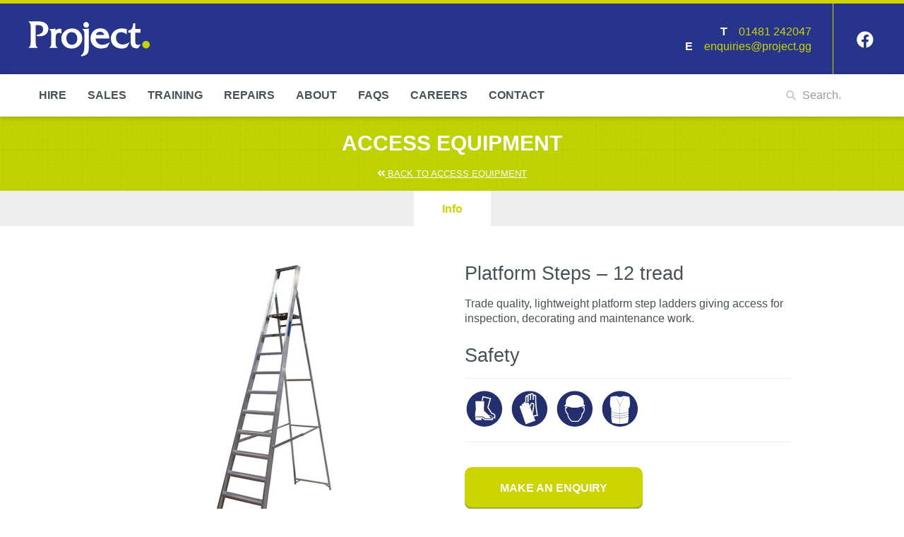

--- FILE ---
content_type: text/html; charset=UTF-8
request_url: https://www.project.gg/hire/access-equipment/platform-steps-12-tread/
body_size: 14877
content:
<!doctype html>

<!--[if lt IE 7]><html lang="en-GB" class="no-js lt-ie9 lt-ie8 lt-ie7"><![endif]-->
<!--[if (IE 7)&!(IEMobile)]><html lang="en-GB" class="no-js lt-ie9 lt-ie8"><![endif]-->
<!--[if (IE 8)&!(IEMobile)]><html lang="en-GB" class="no-js lt-ie9"><![endif]-->
<!--[if gt IE 8]><!--> <html lang="en-GB" class="no-js"><!--<![endif]-->

	<head>
		<!-- Start cookieyes banner --> <script id="cookieyes" type="text/javascript" src="https://cdn-cookieyes.com/client_data/c45e2a41886046d041b876ad/script.js"></script> <!-- End cookieyes banner -->
		<meta charset="utf-8">

				<meta http-equiv="X-UA-Compatible" content="IE=edge,chrome=1">

		<title>Project.  Platform Steps &#8211; 12 tread</title>

				<meta name="HandheldFriendly" content="True">
		<meta name="MobileOptimized" content="320">
		<meta name="viewport" content="width=device-width, initial-scale=1.0"/>

		<!-- Fav/Touch Icons -->
	  <link rel="apple-touch-icon" sizes="57x57" href="https://www.project.gg/wp-content/themes/hb-wp-project/lib/imgs/apple-touch-icon-57x57.png">
	  <link rel="apple-touch-icon" sizes="114x114" href="https://www.project.gg/wp-content/themes/hb-wp-project/lib/imgs/apple-touch-icon-114x114.png">
	  <link rel="apple-touch-icon" sizes="72x72" href="https://www.project.gg/wp-content/themes/hb-wp-project/lib/imgs/apple-touch-icon-72x72.png">
	  <link rel="apple-touch-icon" sizes="144x144" href="https://www.project.gg/wp-content/themes/hb-wp-project/lib/imgs/apple-touch-icon-144x144.png">
	  <link rel="apple-touch-icon" sizes="60x60" href="https://www.project.gg/wp-content/themes/hb-wp-project/lib/imgs/apple-touch-icon-60x60.png">
	  <link rel="apple-touch-icon" sizes="120x120" href="https://www.project.gg/wp-content/themes/hb-wp-project/lib/imgs/apple-touch-icon-120x120.png">
	  <link rel="apple-touch-icon" sizes="76x76" href="https://www.project.gg/wp-content/themes/hb-wp-project/lib/imgs/apple-touch-icon-76x76.png">
	  <link rel="apple-touch-icon" sizes="152x152" href="https://www.project.gg/wp-content/themes/hb-wp-project/lib/imgs/apple-touch-icon-152x152.png">
	  <link rel="icon" type="image/png" href="https://www.project.gg/wp-content/themes/hb-wp-project/lib/imgs/favicon-196x196.png" sizes="196x196">
	  <link rel="icon" type="image/png" href="https://www.project.gg/wp-content/themes/hb-wp-project/lib/imgs/favicon-160x160.png" sizes="160x160">
	  <link rel="icon" type="image/png" href="https://www.project.gg/wp-content/themes/hb-wp-project/lib/imgs/favicon-96x96.png" sizes="96x96">
	  <link rel="icon" type="image/png" href="https://www.project.gg/wp-content/themes/hb-wp-project/lib/imgs/favicon-16x16.png" sizes="16x16">
	  <link rel="icon" type="image/png" href="https://www.project.gg/wp-content/themes/hb-wp-project/lib/imgs/favicon-32x32.png" sizes="32x32">
	  <meta name="msapplication-TileColor" content="#2b5797">
	  <meta name="msapplication-TileImage" content="https://www.project.gg/wp-content/themes/hb-wp-project/lib/imgs/mstile-144x144.png">

	  <!-- Facebook Metadata /-->
	  <meta property="og:url" content="https://www.project.gg"/>
	  <meta property="og:title" content="Project"/>
	  <meta property="og:description" content="Tool hire, sales and repair - Plant hire - Safety clothes and equipment - Training"/>
	  <meta property="og:image" content="https://www.project.gg/wp-content/themes/hb-wp-project/lib/imgs/facebook.png" />
	  <meta property="og:image:type" content="image/png">
	  <meta property="og:image:width" content="200">
	  <meta property="og:image:height" content="200">

	  <!-- Google+ Metadata /-->
	  <meta itemprop="name" content="Project">
	  <meta itemprop="description" content="Tool hire, sales and repair - Plant hire - Safety clothes and equipment - Training">
	  <meta itemprop="image" content="https://www.project.gg/wp-content/themes/hb-wp-project/lib/imgs/google.png">

		<link rel="pingback" href="https://www.project.gg/xmlrpc.php">

				<meta name='robots' content='max-image-preview:large' />
	<style>img:is([sizes="auto" i], [sizes^="auto," i]) { contain-intrinsic-size: 3000px 1500px }</style>
	<link rel='dns-prefetch' href='//kit.fontawesome.com' />
<link rel='dns-prefetch' href='//api.mapbox.com' />
<link rel="alternate" type="application/rss+xml" title="Project. &raquo; Feed" href="https://www.project.gg/feed/" />
		<!-- This site uses the Google Analytics by MonsterInsights plugin v9.11.1 - Using Analytics tracking - https://www.monsterinsights.com/ -->
							<script src="//www.googletagmanager.com/gtag/js?id=G-QDEL1MJK0R"  data-cfasync="false" data-wpfc-render="false" type="text/javascript" async></script>
			<script data-cfasync="false" data-wpfc-render="false" type="text/javascript">
				var mi_version = '9.11.1';
				var mi_track_user = true;
				var mi_no_track_reason = '';
								var MonsterInsightsDefaultLocations = {"page_location":"https:\/\/www.project.gg\/hire\/access-equipment\/platform-steps-12-tread\/"};
								if ( typeof MonsterInsightsPrivacyGuardFilter === 'function' ) {
					var MonsterInsightsLocations = (typeof MonsterInsightsExcludeQuery === 'object') ? MonsterInsightsPrivacyGuardFilter( MonsterInsightsExcludeQuery ) : MonsterInsightsPrivacyGuardFilter( MonsterInsightsDefaultLocations );
				} else {
					var MonsterInsightsLocations = (typeof MonsterInsightsExcludeQuery === 'object') ? MonsterInsightsExcludeQuery : MonsterInsightsDefaultLocations;
				}

								var disableStrs = [
										'ga-disable-G-QDEL1MJK0R',
									];

				/* Function to detect opted out users */
				function __gtagTrackerIsOptedOut() {
					for (var index = 0; index < disableStrs.length; index++) {
						if (document.cookie.indexOf(disableStrs[index] + '=true') > -1) {
							return true;
						}
					}

					return false;
				}

				/* Disable tracking if the opt-out cookie exists. */
				if (__gtagTrackerIsOptedOut()) {
					for (var index = 0; index < disableStrs.length; index++) {
						window[disableStrs[index]] = true;
					}
				}

				/* Opt-out function */
				function __gtagTrackerOptout() {
					for (var index = 0; index < disableStrs.length; index++) {
						document.cookie = disableStrs[index] + '=true; expires=Thu, 31 Dec 2099 23:59:59 UTC; path=/';
						window[disableStrs[index]] = true;
					}
				}

				if ('undefined' === typeof gaOptout) {
					function gaOptout() {
						__gtagTrackerOptout();
					}
				}
								window.dataLayer = window.dataLayer || [];

				window.MonsterInsightsDualTracker = {
					helpers: {},
					trackers: {},
				};
				if (mi_track_user) {
					function __gtagDataLayer() {
						dataLayer.push(arguments);
					}

					function __gtagTracker(type, name, parameters) {
						if (!parameters) {
							parameters = {};
						}

						if (parameters.send_to) {
							__gtagDataLayer.apply(null, arguments);
							return;
						}

						if (type === 'event') {
														parameters.send_to = monsterinsights_frontend.v4_id;
							var hookName = name;
							if (typeof parameters['event_category'] !== 'undefined') {
								hookName = parameters['event_category'] + ':' + name;
							}

							if (typeof MonsterInsightsDualTracker.trackers[hookName] !== 'undefined') {
								MonsterInsightsDualTracker.trackers[hookName](parameters);
							} else {
								__gtagDataLayer('event', name, parameters);
							}
							
						} else {
							__gtagDataLayer.apply(null, arguments);
						}
					}

					__gtagTracker('js', new Date());
					__gtagTracker('set', {
						'developer_id.dZGIzZG': true,
											});
					if ( MonsterInsightsLocations.page_location ) {
						__gtagTracker('set', MonsterInsightsLocations);
					}
										__gtagTracker('config', 'G-QDEL1MJK0R', {"forceSSL":"true","link_attribution":"true"} );
										window.gtag = __gtagTracker;										(function () {
						/* https://developers.google.com/analytics/devguides/collection/analyticsjs/ */
						/* ga and __gaTracker compatibility shim. */
						var noopfn = function () {
							return null;
						};
						var newtracker = function () {
							return new Tracker();
						};
						var Tracker = function () {
							return null;
						};
						var p = Tracker.prototype;
						p.get = noopfn;
						p.set = noopfn;
						p.send = function () {
							var args = Array.prototype.slice.call(arguments);
							args.unshift('send');
							__gaTracker.apply(null, args);
						};
						var __gaTracker = function () {
							var len = arguments.length;
							if (len === 0) {
								return;
							}
							var f = arguments[len - 1];
							if (typeof f !== 'object' || f === null || typeof f.hitCallback !== 'function') {
								if ('send' === arguments[0]) {
									var hitConverted, hitObject = false, action;
									if ('event' === arguments[1]) {
										if ('undefined' !== typeof arguments[3]) {
											hitObject = {
												'eventAction': arguments[3],
												'eventCategory': arguments[2],
												'eventLabel': arguments[4],
												'value': arguments[5] ? arguments[5] : 1,
											}
										}
									}
									if ('pageview' === arguments[1]) {
										if ('undefined' !== typeof arguments[2]) {
											hitObject = {
												'eventAction': 'page_view',
												'page_path': arguments[2],
											}
										}
									}
									if (typeof arguments[2] === 'object') {
										hitObject = arguments[2];
									}
									if (typeof arguments[5] === 'object') {
										Object.assign(hitObject, arguments[5]);
									}
									if ('undefined' !== typeof arguments[1].hitType) {
										hitObject = arguments[1];
										if ('pageview' === hitObject.hitType) {
											hitObject.eventAction = 'page_view';
										}
									}
									if (hitObject) {
										action = 'timing' === arguments[1].hitType ? 'timing_complete' : hitObject.eventAction;
										hitConverted = mapArgs(hitObject);
										__gtagTracker('event', action, hitConverted);
									}
								}
								return;
							}

							function mapArgs(args) {
								var arg, hit = {};
								var gaMap = {
									'eventCategory': 'event_category',
									'eventAction': 'event_action',
									'eventLabel': 'event_label',
									'eventValue': 'event_value',
									'nonInteraction': 'non_interaction',
									'timingCategory': 'event_category',
									'timingVar': 'name',
									'timingValue': 'value',
									'timingLabel': 'event_label',
									'page': 'page_path',
									'location': 'page_location',
									'title': 'page_title',
									'referrer' : 'page_referrer',
								};
								for (arg in args) {
																		if (!(!args.hasOwnProperty(arg) || !gaMap.hasOwnProperty(arg))) {
										hit[gaMap[arg]] = args[arg];
									} else {
										hit[arg] = args[arg];
									}
								}
								return hit;
							}

							try {
								f.hitCallback();
							} catch (ex) {
							}
						};
						__gaTracker.create = newtracker;
						__gaTracker.getByName = newtracker;
						__gaTracker.getAll = function () {
							return [];
						};
						__gaTracker.remove = noopfn;
						__gaTracker.loaded = true;
						window['__gaTracker'] = __gaTracker;
					})();
									} else {
										console.log("");
					(function () {
						function __gtagTracker() {
							return null;
						}

						window['__gtagTracker'] = __gtagTracker;
						window['gtag'] = __gtagTracker;
					})();
									}
			</script>
							<!-- / Google Analytics by MonsterInsights -->
		<script type="text/javascript">
/* <![CDATA[ */
window._wpemojiSettings = {"baseUrl":"https:\/\/s.w.org\/images\/core\/emoji\/16.0.1\/72x72\/","ext":".png","svgUrl":"https:\/\/s.w.org\/images\/core\/emoji\/16.0.1\/svg\/","svgExt":".svg","source":{"concatemoji":"https:\/\/www.project.gg\/wp-includes\/js\/wp-emoji-release.min.js"}};
/*! This file is auto-generated */
!function(s,n){var o,i,e;function c(e){try{var t={supportTests:e,timestamp:(new Date).valueOf()};sessionStorage.setItem(o,JSON.stringify(t))}catch(e){}}function p(e,t,n){e.clearRect(0,0,e.canvas.width,e.canvas.height),e.fillText(t,0,0);var t=new Uint32Array(e.getImageData(0,0,e.canvas.width,e.canvas.height).data),a=(e.clearRect(0,0,e.canvas.width,e.canvas.height),e.fillText(n,0,0),new Uint32Array(e.getImageData(0,0,e.canvas.width,e.canvas.height).data));return t.every(function(e,t){return e===a[t]})}function u(e,t){e.clearRect(0,0,e.canvas.width,e.canvas.height),e.fillText(t,0,0);for(var n=e.getImageData(16,16,1,1),a=0;a<n.data.length;a++)if(0!==n.data[a])return!1;return!0}function f(e,t,n,a){switch(t){case"flag":return n(e,"\ud83c\udff3\ufe0f\u200d\u26a7\ufe0f","\ud83c\udff3\ufe0f\u200b\u26a7\ufe0f")?!1:!n(e,"\ud83c\udde8\ud83c\uddf6","\ud83c\udde8\u200b\ud83c\uddf6")&&!n(e,"\ud83c\udff4\udb40\udc67\udb40\udc62\udb40\udc65\udb40\udc6e\udb40\udc67\udb40\udc7f","\ud83c\udff4\u200b\udb40\udc67\u200b\udb40\udc62\u200b\udb40\udc65\u200b\udb40\udc6e\u200b\udb40\udc67\u200b\udb40\udc7f");case"emoji":return!a(e,"\ud83e\udedf")}return!1}function g(e,t,n,a){var r="undefined"!=typeof WorkerGlobalScope&&self instanceof WorkerGlobalScope?new OffscreenCanvas(300,150):s.createElement("canvas"),o=r.getContext("2d",{willReadFrequently:!0}),i=(o.textBaseline="top",o.font="600 32px Arial",{});return e.forEach(function(e){i[e]=t(o,e,n,a)}),i}function t(e){var t=s.createElement("script");t.src=e,t.defer=!0,s.head.appendChild(t)}"undefined"!=typeof Promise&&(o="wpEmojiSettingsSupports",i=["flag","emoji"],n.supports={everything:!0,everythingExceptFlag:!0},e=new Promise(function(e){s.addEventListener("DOMContentLoaded",e,{once:!0})}),new Promise(function(t){var n=function(){try{var e=JSON.parse(sessionStorage.getItem(o));if("object"==typeof e&&"number"==typeof e.timestamp&&(new Date).valueOf()<e.timestamp+604800&&"object"==typeof e.supportTests)return e.supportTests}catch(e){}return null}();if(!n){if("undefined"!=typeof Worker&&"undefined"!=typeof OffscreenCanvas&&"undefined"!=typeof URL&&URL.createObjectURL&&"undefined"!=typeof Blob)try{var e="postMessage("+g.toString()+"("+[JSON.stringify(i),f.toString(),p.toString(),u.toString()].join(",")+"));",a=new Blob([e],{type:"text/javascript"}),r=new Worker(URL.createObjectURL(a),{name:"wpTestEmojiSupports"});return void(r.onmessage=function(e){c(n=e.data),r.terminate(),t(n)})}catch(e){}c(n=g(i,f,p,u))}t(n)}).then(function(e){for(var t in e)n.supports[t]=e[t],n.supports.everything=n.supports.everything&&n.supports[t],"flag"!==t&&(n.supports.everythingExceptFlag=n.supports.everythingExceptFlag&&n.supports[t]);n.supports.everythingExceptFlag=n.supports.everythingExceptFlag&&!n.supports.flag,n.DOMReady=!1,n.readyCallback=function(){n.DOMReady=!0}}).then(function(){return e}).then(function(){var e;n.supports.everything||(n.readyCallback(),(e=n.source||{}).concatemoji?t(e.concatemoji):e.wpemoji&&e.twemoji&&(t(e.twemoji),t(e.wpemoji)))}))}((window,document),window._wpemojiSettings);
/* ]]> */
</script>

<style id='wp-emoji-styles-inline-css' type='text/css'>

	img.wp-smiley, img.emoji {
		display: inline !important;
		border: none !important;
		box-shadow: none !important;
		height: 1em !important;
		width: 1em !important;
		margin: 0 0.07em !important;
		vertical-align: -0.1em !important;
		background: none !important;
		padding: 0 !important;
	}
</style>
<link rel='stylesheet' id='wp-block-library-css' href='https://www.project.gg/wp-includes/css/dist/block-library/style.min.css' type='text/css' media='all' />
<style id='classic-theme-styles-inline-css' type='text/css'>
/*! This file is auto-generated */
.wp-block-button__link{color:#fff;background-color:#32373c;border-radius:9999px;box-shadow:none;text-decoration:none;padding:calc(.667em + 2px) calc(1.333em + 2px);font-size:1.125em}.wp-block-file__button{background:#32373c;color:#fff;text-decoration:none}
</style>
<style id='global-styles-inline-css' type='text/css'>
:root{--wp--preset--aspect-ratio--square: 1;--wp--preset--aspect-ratio--4-3: 4/3;--wp--preset--aspect-ratio--3-4: 3/4;--wp--preset--aspect-ratio--3-2: 3/2;--wp--preset--aspect-ratio--2-3: 2/3;--wp--preset--aspect-ratio--16-9: 16/9;--wp--preset--aspect-ratio--9-16: 9/16;--wp--preset--color--black: #000000;--wp--preset--color--cyan-bluish-gray: #abb8c3;--wp--preset--color--white: #ffffff;--wp--preset--color--pale-pink: #f78da7;--wp--preset--color--vivid-red: #cf2e2e;--wp--preset--color--luminous-vivid-orange: #ff6900;--wp--preset--color--luminous-vivid-amber: #fcb900;--wp--preset--color--light-green-cyan: #7bdcb5;--wp--preset--color--vivid-green-cyan: #00d084;--wp--preset--color--pale-cyan-blue: #8ed1fc;--wp--preset--color--vivid-cyan-blue: #0693e3;--wp--preset--color--vivid-purple: #9b51e0;--wp--preset--gradient--vivid-cyan-blue-to-vivid-purple: linear-gradient(135deg,rgba(6,147,227,1) 0%,rgb(155,81,224) 100%);--wp--preset--gradient--light-green-cyan-to-vivid-green-cyan: linear-gradient(135deg,rgb(122,220,180) 0%,rgb(0,208,130) 100%);--wp--preset--gradient--luminous-vivid-amber-to-luminous-vivid-orange: linear-gradient(135deg,rgba(252,185,0,1) 0%,rgba(255,105,0,1) 100%);--wp--preset--gradient--luminous-vivid-orange-to-vivid-red: linear-gradient(135deg,rgba(255,105,0,1) 0%,rgb(207,46,46) 100%);--wp--preset--gradient--very-light-gray-to-cyan-bluish-gray: linear-gradient(135deg,rgb(238,238,238) 0%,rgb(169,184,195) 100%);--wp--preset--gradient--cool-to-warm-spectrum: linear-gradient(135deg,rgb(74,234,220) 0%,rgb(151,120,209) 20%,rgb(207,42,186) 40%,rgb(238,44,130) 60%,rgb(251,105,98) 80%,rgb(254,248,76) 100%);--wp--preset--gradient--blush-light-purple: linear-gradient(135deg,rgb(255,206,236) 0%,rgb(152,150,240) 100%);--wp--preset--gradient--blush-bordeaux: linear-gradient(135deg,rgb(254,205,165) 0%,rgb(254,45,45) 50%,rgb(107,0,62) 100%);--wp--preset--gradient--luminous-dusk: linear-gradient(135deg,rgb(255,203,112) 0%,rgb(199,81,192) 50%,rgb(65,88,208) 100%);--wp--preset--gradient--pale-ocean: linear-gradient(135deg,rgb(255,245,203) 0%,rgb(182,227,212) 50%,rgb(51,167,181) 100%);--wp--preset--gradient--electric-grass: linear-gradient(135deg,rgb(202,248,128) 0%,rgb(113,206,126) 100%);--wp--preset--gradient--midnight: linear-gradient(135deg,rgb(2,3,129) 0%,rgb(40,116,252) 100%);--wp--preset--font-size--small: 13px;--wp--preset--font-size--medium: 20px;--wp--preset--font-size--large: 36px;--wp--preset--font-size--x-large: 42px;--wp--preset--spacing--20: 0.44rem;--wp--preset--spacing--30: 0.67rem;--wp--preset--spacing--40: 1rem;--wp--preset--spacing--50: 1.5rem;--wp--preset--spacing--60: 2.25rem;--wp--preset--spacing--70: 3.38rem;--wp--preset--spacing--80: 5.06rem;--wp--preset--shadow--natural: 6px 6px 9px rgba(0, 0, 0, 0.2);--wp--preset--shadow--deep: 12px 12px 50px rgba(0, 0, 0, 0.4);--wp--preset--shadow--sharp: 6px 6px 0px rgba(0, 0, 0, 0.2);--wp--preset--shadow--outlined: 6px 6px 0px -3px rgba(255, 255, 255, 1), 6px 6px rgba(0, 0, 0, 1);--wp--preset--shadow--crisp: 6px 6px 0px rgba(0, 0, 0, 1);}:where(.is-layout-flex){gap: 0.5em;}:where(.is-layout-grid){gap: 0.5em;}body .is-layout-flex{display: flex;}.is-layout-flex{flex-wrap: wrap;align-items: center;}.is-layout-flex > :is(*, div){margin: 0;}body .is-layout-grid{display: grid;}.is-layout-grid > :is(*, div){margin: 0;}:where(.wp-block-columns.is-layout-flex){gap: 2em;}:where(.wp-block-columns.is-layout-grid){gap: 2em;}:where(.wp-block-post-template.is-layout-flex){gap: 1.25em;}:where(.wp-block-post-template.is-layout-grid){gap: 1.25em;}.has-black-color{color: var(--wp--preset--color--black) !important;}.has-cyan-bluish-gray-color{color: var(--wp--preset--color--cyan-bluish-gray) !important;}.has-white-color{color: var(--wp--preset--color--white) !important;}.has-pale-pink-color{color: var(--wp--preset--color--pale-pink) !important;}.has-vivid-red-color{color: var(--wp--preset--color--vivid-red) !important;}.has-luminous-vivid-orange-color{color: var(--wp--preset--color--luminous-vivid-orange) !important;}.has-luminous-vivid-amber-color{color: var(--wp--preset--color--luminous-vivid-amber) !important;}.has-light-green-cyan-color{color: var(--wp--preset--color--light-green-cyan) !important;}.has-vivid-green-cyan-color{color: var(--wp--preset--color--vivid-green-cyan) !important;}.has-pale-cyan-blue-color{color: var(--wp--preset--color--pale-cyan-blue) !important;}.has-vivid-cyan-blue-color{color: var(--wp--preset--color--vivid-cyan-blue) !important;}.has-vivid-purple-color{color: var(--wp--preset--color--vivid-purple) !important;}.has-black-background-color{background-color: var(--wp--preset--color--black) !important;}.has-cyan-bluish-gray-background-color{background-color: var(--wp--preset--color--cyan-bluish-gray) !important;}.has-white-background-color{background-color: var(--wp--preset--color--white) !important;}.has-pale-pink-background-color{background-color: var(--wp--preset--color--pale-pink) !important;}.has-vivid-red-background-color{background-color: var(--wp--preset--color--vivid-red) !important;}.has-luminous-vivid-orange-background-color{background-color: var(--wp--preset--color--luminous-vivid-orange) !important;}.has-luminous-vivid-amber-background-color{background-color: var(--wp--preset--color--luminous-vivid-amber) !important;}.has-light-green-cyan-background-color{background-color: var(--wp--preset--color--light-green-cyan) !important;}.has-vivid-green-cyan-background-color{background-color: var(--wp--preset--color--vivid-green-cyan) !important;}.has-pale-cyan-blue-background-color{background-color: var(--wp--preset--color--pale-cyan-blue) !important;}.has-vivid-cyan-blue-background-color{background-color: var(--wp--preset--color--vivid-cyan-blue) !important;}.has-vivid-purple-background-color{background-color: var(--wp--preset--color--vivid-purple) !important;}.has-black-border-color{border-color: var(--wp--preset--color--black) !important;}.has-cyan-bluish-gray-border-color{border-color: var(--wp--preset--color--cyan-bluish-gray) !important;}.has-white-border-color{border-color: var(--wp--preset--color--white) !important;}.has-pale-pink-border-color{border-color: var(--wp--preset--color--pale-pink) !important;}.has-vivid-red-border-color{border-color: var(--wp--preset--color--vivid-red) !important;}.has-luminous-vivid-orange-border-color{border-color: var(--wp--preset--color--luminous-vivid-orange) !important;}.has-luminous-vivid-amber-border-color{border-color: var(--wp--preset--color--luminous-vivid-amber) !important;}.has-light-green-cyan-border-color{border-color: var(--wp--preset--color--light-green-cyan) !important;}.has-vivid-green-cyan-border-color{border-color: var(--wp--preset--color--vivid-green-cyan) !important;}.has-pale-cyan-blue-border-color{border-color: var(--wp--preset--color--pale-cyan-blue) !important;}.has-vivid-cyan-blue-border-color{border-color: var(--wp--preset--color--vivid-cyan-blue) !important;}.has-vivid-purple-border-color{border-color: var(--wp--preset--color--vivid-purple) !important;}.has-vivid-cyan-blue-to-vivid-purple-gradient-background{background: var(--wp--preset--gradient--vivid-cyan-blue-to-vivid-purple) !important;}.has-light-green-cyan-to-vivid-green-cyan-gradient-background{background: var(--wp--preset--gradient--light-green-cyan-to-vivid-green-cyan) !important;}.has-luminous-vivid-amber-to-luminous-vivid-orange-gradient-background{background: var(--wp--preset--gradient--luminous-vivid-amber-to-luminous-vivid-orange) !important;}.has-luminous-vivid-orange-to-vivid-red-gradient-background{background: var(--wp--preset--gradient--luminous-vivid-orange-to-vivid-red) !important;}.has-very-light-gray-to-cyan-bluish-gray-gradient-background{background: var(--wp--preset--gradient--very-light-gray-to-cyan-bluish-gray) !important;}.has-cool-to-warm-spectrum-gradient-background{background: var(--wp--preset--gradient--cool-to-warm-spectrum) !important;}.has-blush-light-purple-gradient-background{background: var(--wp--preset--gradient--blush-light-purple) !important;}.has-blush-bordeaux-gradient-background{background: var(--wp--preset--gradient--blush-bordeaux) !important;}.has-luminous-dusk-gradient-background{background: var(--wp--preset--gradient--luminous-dusk) !important;}.has-pale-ocean-gradient-background{background: var(--wp--preset--gradient--pale-ocean) !important;}.has-electric-grass-gradient-background{background: var(--wp--preset--gradient--electric-grass) !important;}.has-midnight-gradient-background{background: var(--wp--preset--gradient--midnight) !important;}.has-small-font-size{font-size: var(--wp--preset--font-size--small) !important;}.has-medium-font-size{font-size: var(--wp--preset--font-size--medium) !important;}.has-large-font-size{font-size: var(--wp--preset--font-size--large) !important;}.has-x-large-font-size{font-size: var(--wp--preset--font-size--x-large) !important;}
:where(.wp-block-post-template.is-layout-flex){gap: 1.25em;}:where(.wp-block-post-template.is-layout-grid){gap: 1.25em;}
:where(.wp-block-columns.is-layout-flex){gap: 2em;}:where(.wp-block-columns.is-layout-grid){gap: 2em;}
:root :where(.wp-block-pullquote){font-size: 1.5em;line-height: 1.6;}
</style>
<link rel='stylesheet' id='contact-form-7-css' href='https://www.project.gg/wp-content/plugins/contact-form-7/includes/css/styles.css' type='text/css' media='all' />
<link rel='stylesheet' id='hq80-stylesheet-css' href='https://www.project.gg/wp-content/themes/hb-wp-project/lib/css/uikit.project.css' type='text/css' media='all' />
<link rel='stylesheet' id='hb-stylesheet-css' href='https://www.project.gg/wp-content/themes/hb-wp-project/lib/css/hb-styles.css' type='text/css' media='all' />
<link rel='stylesheet' id='Mapbox-css' href='//api.mapbox.com/mapbox-gl-js/v3.7.0/mapbox-gl.css' type='text/css' media='all' />
<!--[if lt IE 9]>
<link rel='stylesheet' id='hq80-ie-only-css' href='https://www.project.gg/wp-content/themes/hb-wp-project/lib/css/ie.css' type='text/css' media='all' />
<![endif]-->
<script type="text/javascript" src="https://www.project.gg/wp-content/plugins/google-analytics-for-wordpress/assets/js/frontend-gtag.min.js" id="monsterinsights-frontend-script-js" async="async" data-wp-strategy="async"></script>
<script data-cfasync="false" data-wpfc-render="false" type="text/javascript" id='monsterinsights-frontend-script-js-extra'>/* <![CDATA[ */
var monsterinsights_frontend = {"js_events_tracking":"true","download_extensions":"doc,pdf,ppt,zip,xls,docx,pptx,xlsx","inbound_paths":"[{\"path\":\"\\\/go\\\/\",\"label\":\"affiliate\"},{\"path\":\"\\\/recommend\\\/\",\"label\":\"affiliate\"}]","home_url":"https:\/\/www.project.gg","hash_tracking":"false","v4_id":"G-QDEL1MJK0R"};/* ]]> */
</script>
<script type="text/javascript" src="https://www.project.gg/wp-includes/js/jquery/jquery.min.js" id="jquery-core-js"></script>
<script type="text/javascript" src="https://www.project.gg/wp-includes/js/jquery/jquery-migrate.min.js" id="jquery-migrate-js"></script>
<script type="text/javascript" src="//api.mapbox.com/mapbox-gl-js/v3.7.0/mapbox-gl.js" id="Mapbox-js"></script>
<link rel="https://api.w.org/" href="https://www.project.gg/wp-json/" /><link rel="canonical" href="https://www.project.gg/hire/access-equipment/platform-steps-12-tread/" />
<link rel='shortlink' href='https://www.project.gg/?p=493' />
<link rel="alternate" title="oEmbed (JSON)" type="application/json+oembed" href="https://www.project.gg/wp-json/oembed/1.0/embed?url=https%3A%2F%2Fwww.project.gg%2Fhire%2Faccess-equipment%2Fplatform-steps-12-tread%2F" />
<link rel="alternate" title="oEmbed (XML)" type="text/xml+oembed" href="https://www.project.gg/wp-json/oembed/1.0/embed?url=https%3A%2F%2Fwww.project.gg%2Fhire%2Faccess-equipment%2Fplatform-steps-12-tread%2F&#038;format=xml" />
<link rel="icon" href="https://cdn.project.gg/media/20200331153738/cropped-project-favicon-32x32.png" sizes="32x32" />
<link rel="icon" href="https://cdn.project.gg/media/20200331153738/cropped-project-favicon-192x192.png" sizes="192x192" />
<link rel="apple-touch-icon" href="https://cdn.project.gg/media/20200331153738/cropped-project-favicon-180x180.png" />
<meta name="msapplication-TileImage" content="https://cdn.project.gg/media/20200331153738/cropped-project-favicon-270x270.png" />
		
				
		<!--[if lt IE 9]>
		<script src="https://www.project.gg/wp-content/themes/hb-wp-project/lib/js/html5.js"></script>
		<![endif]-->

		<script> 
		var $buoop = {c:2}; 
		function $buo_f(){ 
		 var e = document.createElement("script"); 
		 e.src = "//browser-update.org/update.js"; 
		 document.body.appendChild(e);
		};
		try {document.addEventListener("DOMContentLoaded", $buo_f,false)}
		catch(e){window.attachEvent("onload", $buo_f)}
		</script> 

	</head>

	<body class="wp-singular hire_product-template-default single single-hire_product postid-493 wp-theme-hb-wp-project">

		<header id="project-header" class="header" role="banner">

			<div class="uk-container uk-container-center">
				<div class="uk-grid">
					<div class="project-logo uk-width-3-4 uk-width-medium-1-2">
						<div class="project-header-inner uk-vertical-align">
							<h1 class="uk-margin-remove uk-vertical-align-middle"><a href="https://www.project.gg" rel="nofollow"><img src="[data-uri]" class="project-logo-img"></a></h1>
						</div>
					</div>
					<div class="uk-width-1-4 uk-width-medium-1-2 uk-text-right uk-vertical-align-middle">

						<div class="project-header-inner project-social uk-vertical-align uk-float-right">
							<div class="uk-vertical-align-middle">
								<a href="https://www.facebook.com/www.project.gg/" target="_blank" class="project-facebook-icon"><i class="fab fa-facebook fa-fw"></i></a>
								<a class="uk-navbar-toggle uk-visible-small" href="#oc-menu" data-uk-offcanvas></a>
							</div>
						</div>

						<div class="project-header-inner uk-vertical-align uk-float-right">
							<div class="project-contact uk-vertical-align-middle uk-hidden-small">
								<ul class="project-header-contact">
									<li><a href="tel:+441481242047">01481 242047</a></li>
									<li><a href="mailto:enqu&#105;r&#105;&#101;s&#64;project&#46;&#103;&#103;">&#101;&#110;q&#117;ir&#105;es&#64;pro&#106;&#101;&#99;t.gg</a></li>
								</ul>								
							</div>
						</div>

					</div>
				</div>
			</div>

		</header>

		<nav class="project-nav uk-navbar uk-navbar-attached" role="navigation">
			<div class="uk-container uk-container-center">

				<ul id="menu-main-nav" class="uk-navbar-nav uk-hidden-small"><li id="menu-item-44" class="menu-item menu-item-type-custom menu-item-object-custom"><a href="#oc-hire" data-uk-offcanvas>Hire</a></li>
<li id="menu-item-27" class="menu-item menu-item-type-post_type menu-item-object-page"><a href="https://www.project.gg/sales/">Sales</a></li>
<li id="menu-item-25" class="menu-item menu-item-type-post_type menu-item-object-page"><a href="https://www.project.gg/training/">Training</a></li>
<li id="menu-item-26" class="menu-item menu-item-type-post_type menu-item-object-page"><a href="https://www.project.gg/repairs/">Repairs</a></li>
<li id="menu-item-23" class="menu-item menu-item-type-post_type menu-item-object-page"><a href="https://www.project.gg/about-project/">About</a></li>
<li id="menu-item-24" class="menu-item menu-item-type-post_type menu-item-object-page"><a href="https://www.project.gg/faqs/">FAQS</a></li>
<li id="menu-item-1144" class="menu-item menu-item-type-post_type menu-item-object-page"><a href="https://www.project.gg/careers/">Careers</a></li>
<li id="menu-item-22" class="menu-item menu-item-type-post_type menu-item-object-page"><a href="https://www.project.gg/contact/">Contact</a></li>
</ul>
					<div class="uk-navbar-flip">
		        <div class="uk-navbar-content uk-hidden-small uk-hidden-medium">
	            <form class="uk-search" action="https://www.project.gg/" method="post" data-uk-search="{flipDropdown:true, source: 'https://www.project.gg/wp-admin/admin-ajax.php?action=project_search', param: 's', minLength: 3}">
	            	<input type="search" name="s" placeholder="Search..." class="uk-search-field" autocomplete="off">
	            	<button class="uk-search-close" type="reset"></button>
	            </form>
		        </div>
			    </div>
			    <div class="project-search-mobile uk-grid uk-visible-small">
			    	<div class="uk-width-1-1">
					    <form class="uk-search uk-width-1-1" action="https://www.project.gg/" method="post" data-uk-search="{source: 'https://www.project.gg/wp-admin/admin-ajax.php?action=project_search', param: 's', minLength: 3}">
						    <input class="uk-search-field uk-width-1-1" type="search" name="s" autocomplete="off" placeholder="What would you like to find?">
						    <input type="hidden" name="post_type" value="hire_product" />
						    <button class="uk-search-close" type="reset"></button>
							</form>
						</div>
					</div>
			</div>
		</nav>

		<!-- Off Canvas Navigation for Hire Products -->
		<div id="oc-menu" class="uk-offcanvas">
		  <div class="uk-offcanvas-bar">
		  	<h2>Menu</h2>
		  	<ul class="uk-nav uk-nav-offcanvas uk-nav-parent-icon" data-uk-nav><li id="menu-item-66" class="menu-item menu-item-type-post_type menu-item-object-page"><a href="https://www.project.gg/hire/">Hire</a></li>
<li id="menu-item-65" class="menu-item menu-item-type-post_type menu-item-object-page"><a href="https://www.project.gg/sales/">Sales</a></li>
<li id="menu-item-63" class="menu-item menu-item-type-post_type menu-item-object-page"><a href="https://www.project.gg/training/">Training</a></li>
<li id="menu-item-64" class="menu-item menu-item-type-post_type menu-item-object-page"><a href="https://www.project.gg/repairs/">Repairs</a></li>
<li id="menu-item-61" class="menu-item menu-item-type-post_type menu-item-object-page"><a href="https://www.project.gg/about-project/">About</a></li>
<li id="menu-item-62" class="menu-item menu-item-type-post_type menu-item-object-page"><a href="https://www.project.gg/faqs/">FAQS</a></li>
<li id="menu-item-1143" class="menu-item menu-item-type-post_type menu-item-object-page"><a href="https://www.project.gg/careers/">Careers</a></li>
<li id="menu-item-60" class="menu-item menu-item-type-post_type menu-item-object-page"><a href="https://www.project.gg/contact/">Contact</a></li>
</ul>		  </div>
		</div>

		<!-- Off Canvas Navigation for Hire Products -->
		<div id="oc-hire" class="uk-offcanvas">
		  <div class="uk-offcanvas-bar">
		  	<h2>Hire</h2>
		  	<ul class="uk-nav uk-nav-parent-icon uk-nav-offcanvas" data-uk-nav><li class="uk-parent uk-active"><a href="#">Access Equipment</a><ul class="uk-nav-sub"><li><a href="https://www.project.gg/hire/access-equipment/">View all</a></li><li><a href="https://www.project.gg/hire/access-equipment/extension-ladder-3-section/">Extension Ladder 3-section</a></li><li><a href="https://www.project.gg/hire/access-equipment/extension-ladders-2-and-3-section/">Extension ladders 2 section</a></li><li><a href="https://www.project.gg/hire/access-equipment/ladder-stay/">Ladder Stay</a></li><li><a href="https://www.project.gg/hire/access-equipment/ladderspan-alloy-access-towers/">Lyte Alloy Access Towers</a></li><li><a href="https://www.project.gg/hire/access-equipment/platform-steps-10-tread/">Platform Steps - 10 tread</a></li><li class="uk-active"><a href="https://www.project.gg/hire/access-equipment/platform-steps-12-tread/">Platform Steps - 12 tread</a></li><li><a href="https://www.project.gg/hire/access-equipment/platform-steps-8-tread/">Platform Steps - 8 tread</a></li><li><a href="https://www.project.gg/hire/access-equipment/roof-ladders/">Roof Ladders 4.6m max</a></li><li><a href="https://www.project.gg/hire/access-equipment/roof-ladders-5-6m-max/">Roof Ladders 5.6m max</a></li><li><a href="https://www.project.gg/hire/access-equipment/roof-ladders-7-6m-max/">Roof Ladders 7.6m max</a></li><li><a href="https://www.project.gg/hire/access-equipment/scaffold-boards/">Scaffold Boards</a></li><li><a href="https://www.project.gg/hire/access-equipment/staging-boards-handrails-posts/">Staging Boards / Handrails / Posts</a></li><li><a href="https://www.project.gg/hire/access-equipment/steel-trestle-size-2/">Steel Trestle size 2</a></li><li><a href="https://www.project.gg/hire/access-equipment/steel-trestle-size-3/">Steel Trestle size 3</a></li><li><a href="https://www.project.gg/hire/access-equipment/steel-trestle-size-4/">Steel Trestle size 4</a></li><li><a href="https://www.project.gg/hire/access-equipment/steeel-trestles/">Steel Trestles size 1</a></li></ul></li><li class="uk-parent"><a href="#">Builders Plant</a><ul class="uk-nav-sub"><li><a href="https://www.project.gg/hire/builders-plant/">View all</a></li><li><a href="https://www.project.gg/hire/builders-plant/ausa-d100aha-1000kg-high-tip-dumper/">Altrad Belle 1000KG High Tip Dumper</a></li><li><a href="https://www.project.gg/hire/builders-plant/beam-screeder/">Beam Screeder</a></li><li><a href="https://www.project.gg/hire/builders-plant/diesel-mixer/">Diesel Mixer</a></li><li><a href="https://www.project.gg/hire/builders-plant/floor-saw/">Floor Saw 450mm</a></li><li><a href="https://www.project.gg/hire/builders-plant/high-tip-tracked-dumper/">High Tip Tracked Dumper</a></li><li><a href="https://www.project.gg/hire/builders-plant/hydraulic-breaker/">Hydraulic Breaker</a></li><li><a href="https://www.project.gg/hire/builders-plant/kobelco-sk08-micro-excavator/">Kobelco - SK08 Micro Excavator</a></li><li><a href="https://www.project.gg/hire/builders-plant/kobelco-sk17sr-mini-excavator/">Kobelco - SK17SR Mini Excavator</a></li><li><a href="https://www.project.gg/hire/builders-plant/mixer-mini-mix-110v/">Mixer (mini -mix) 110v</a></li><li><a href="https://www.project.gg/hire/builders-plant/mixer-mini-mix-240v/">Mixer (mini-mix) 240v</a></li><li><a href="https://www.project.gg/hire/builders-plant/mixer-mini-mix-petrol/">Mixer (mini-mix) Petrol</a></li><li><a href="https://www.project.gg/hire/builders-plant/plate-compactor/">Plate Compactor</a></li><li><a href="https://www.project.gg/hire/builders-plant/poker-electric-110v/">Poker - Electric 28mm</a></li><li><a href="https://www.project.gg/hire/builders-plant/power-floattrowel-600mm/">Power Float/Trowel 600mm</a></li><li><a href="https://www.project.gg/hire/builders-plant/power-float-900mm/">Power Float/Trowel 900mm</a></li><li><a href="https://www.project.gg/hire/builders-plant/ride-on-tandem-vibratory-roller-av12-2/">Ride On Tandem Vibratory Roller AV12-2</a></li><li><a href="https://www.project.gg/hire/builders-plant/trench-rammer/">Trench Rammer</a></li></ul></li><li class="uk-parent"><a href="#">Building Equipment</a><ul class="uk-nav-sub"><li><a href="https://www.project.gg/hire/building-equipment/">View all</a></li><li><a href="https://www.project.gg/hire/building-equipment/acrow-props-size-1/">Acrow Props - size 1</a></li><li><a href="https://www.project.gg/hire/building-equipment/acrow-props-size-2/">Acrow Props - size 2</a></li><li><a href="https://www.project.gg/hire/building-equipment/acrow-props-size-3/">Acrow Props - size 3</a></li><li><a href="https://www.project.gg/hire/building-equipment/acrow-props/">Acrow Props size 0</a></li><li><a href="https://www.project.gg/hire/builders-plant/ausa-d100aha-1000kg-high-tip-dumper/">Altrad Belle 1000KG High Tip Dumper</a></li><li><a href="https://www.project.gg/hire/builders-plant/beam-screeder/">Beam Screeder</a></li><li><a href="https://www.project.gg/hire/builders-plant/diesel-mixer/">Diesel Mixer</a></li><li><a href="https://www.project.gg/hire/builders-plant/floor-saw/">Floor Saw 450mm</a></li><li><a href="https://www.project.gg/hire/building-equipment/fume-extraction/">Fume Extraction</a></li><li><a href="https://www.project.gg/hire/builders-plant/high-tip-tracked-dumper/">High Tip Tracked Dumper</a></li><li><a href="https://www.project.gg/hire/builders-plant/kobelco-sk08-micro-excavator/">Kobelco - SK08 Micro Excavator</a></li><li><a href="https://www.project.gg/hire/builders-plant/kobelco-sk17sr-mini-excavator/">Kobelco - SK17SR Mini Excavator</a></li><li><a href="https://www.project.gg/hire/building-equipment/light-duty-breaker/">Light Duty Breaker</a></li><li><a href="https://www.project.gg/hire/building-equipment/light-duty-breaker-drill/">Light Duty Breaker Drill</a></li><li><a href="https://www.project.gg/hire/building-equipment/medium-duty-breaker/">Medium Duty Breaker</a></li><li><a href="https://www.project.gg/hire/building-equipment/medium-duty-breaker-drill/">Medium Duty Breaker Drill</a></li><li><a href="https://www.project.gg/hire/builders-plant/mixer-mini-mix-110v/">Mixer (mini -mix) 110v</a></li><li><a href="https://www.project.gg/hire/builders-plant/mixer-mini-mix-240v/">Mixer (mini-mix) 240v</a></li><li><a href="https://www.project.gg/hire/builders-plant/mixer-mini-mix-petrol/">Mixer (mini-mix) Petrol</a></li><li><a href="https://www.project.gg/hire/building-equipment/paddle-mixer/">Paddle Mixer</a></li><li><a href="https://www.project.gg/hire/builders-plant/plate-compactor/">Plate Compactor</a></li><li><a href="https://www.project.gg/hire/builders-plant/poker-electric-110v/">Poker - Electric 28mm</a></li><li><a href="https://www.project.gg/hire/building-equipment/poker-electric-hi-frequency-38mm/">Poker Electric Hi-Frequency 38mm</a></li><li><a href="https://www.project.gg/hire/building-equipment/poker-electric-hi-frequency-57mm/">Poker Electric Hi-Frequency 57mm</a></li><li><a href="https://www.project.gg/hire/building-equipment/poker-petrol-powered/">Poker Petrol Powered</a></li><li><a href="https://www.project.gg/hire/builders-plant/power-floattrowel-600mm/">Power Float/Trowel 600mm</a></li><li><a href="https://www.project.gg/hire/builders-plant/power-float-900mm/">Power Float/Trowel 900mm</a></li><li><a href="https://www.project.gg/hire/building-equipment/pump-submersible/">Pump - Submersible</a></li><li><a href="https://www.project.gg/hire/building-equipment/rubbish-chutes/">Rubbish Chutes</a></li><li><a href="https://www.project.gg/hire/access-equipment/scaffold-boards/">Scaffold Boards</a></li><li><a href="https://www.project.gg/hire/building-equipment/site-security-fencing/">Site Security Fencing</a></li><li><a href="https://www.project.gg/hire/access-equipment/steel-trestle-size-2/">Steel Trestle size 2</a></li><li><a href="https://www.project.gg/hire/access-equipment/steel-trestle-size-3/">Steel Trestle size 3</a></li><li><a href="https://www.project.gg/hire/access-equipment/steel-trestle-size-4/">Steel Trestle size 4</a></li><li><a href="https://www.project.gg/hire/access-equipment/steeel-trestles/">Steel Trestles size 1</a></li><li><a href="https://www.project.gg/hire/building-equipment/strongboy/">Strongboy</a></li><li><a href="https://www.project.gg/hire/builders-plant/trench-rammer/">Trench Rammer</a></li><li><a href="https://www.project.gg/hire/building-equipment/trench-struts/">Trench Struts</a></li></ul></li><li class="uk-parent"><a href="#">Cleaning, Drying &amp; Heating</a><ul class="uk-nav-sub"><li><a href="https://www.project.gg/hire/cleaning-drying-and-heating/">View all</a></li><li><a href="https://www.project.gg/hire/cleaning-drying-and-heating/bowser-pressure-washer/">Bowser Pressure Washer</a></li><li><a href="https://www.project.gg/hire/cleaning-drying-and-heating/carpet-cleaner/">Carpet Cleaner</a></li><li><a href="https://www.project.gg/hire/cleaning-drying-and-heating/dehumidifier-30-litre/">Dehumidifier 30 litre</a></li><li><a href="https://www.project.gg/hire/cleaning-drying-and-heating/electric-pressurewasher/">Electric Pressure/washer</a></li><li><a href="https://www.project.gg/hire/cleaning-drying-and-heating/flex-dry-vacuum-110v/">FLEX Dry vacuum 110v</a></li><li><a href="https://www.project.gg/hire/cleaning-drying-and-heating/flex-drywall-sander-110v/">FLEX Drywall Sander 110v</a></li><li><a href="https://www.project.gg/hire/cleaning-drying-and-heating/floor-scrubber/">Floor Scrubber</a></li><li><a href="https://www.project.gg/hire/building-equipment/fume-extraction/">Fume Extraction</a></li><li><a href="https://www.project.gg/hire/cleaning-drying-and-heating/industrial-dehumidifiers/">Industrial Dehumidifiers 45 litre</a></li><li><a href="https://www.project.gg/hire/cleaning-drying-and-heating/petrol-pressure-washer-3000-psi/">Petrol Pressure Washer 3000 psi</a></li><li><a href="https://www.project.gg/hire/cleaning-drying-and-heating/petrol-pressurewashers-2/">Petrol Pressure/washers 2200 psi</a></li><li><a href="https://www.project.gg/hire/building-equipment/pump-submersible/">Pump - Submersible</a></li></ul></li><li class="uk-parent"><a href="#">Drilling &amp; Breaking</a><ul class="uk-nav-sub"><li><a href="https://www.project.gg/hire/drilling-and-breaking/">View all</a></li><li><a href="https://www.project.gg/hire/drilling-and-breaking/electric-road-breaker-110v/">Electric Road Breaker 110v</a></li><li><a href="https://www.project.gg/hire/builders-plant/hydraulic-breaker/">Hydraulic Breaker</a></li><li><a href="https://www.project.gg/hire/building-equipment/light-duty-breaker/">Light Duty Breaker</a></li><li><a href="https://www.project.gg/hire/building-equipment/light-duty-breaker-drill/">Light Duty Breaker Drill</a></li><li><a href="https://www.project.gg/hire/building-equipment/medium-duty-breaker/">Medium Duty Breaker</a></li><li><a href="https://www.project.gg/hire/building-equipment/medium-duty-breaker-drill/">Medium Duty Breaker Drill</a></li></ul></li><li class="uk-parent"><a href="#">Garden Maintenance</a><ul class="uk-nav-sub"><li><a href="https://www.project.gg/hire/garden-maintenance/">View all</a></li><li><a href="https://www.project.gg/hire/garden-maintenance/sthil-mm-56-power-brush/">Artificial Grass Power Brush</a></li><li><a href="https://www.project.gg/hire/garden-maintenance/brush-cutter/">Brush Cutter</a></li><li><a href="https://www.project.gg/hire/garden-maintenance/chippershredder/">Chipper/Shredder</a></li><li><a href="https://www.project.gg/hire/garden-maintenance/garden-back-pack-blower/">Garden Back Pack Blower</a></li><li><a href="https://www.project.gg/hire/garden-maintenance/garden-roller/">Garden Roller</a></li><li><a href="https://www.project.gg/hire/garden-maintenance/garden-shredder/">Garden Shredder</a></li><li><a href="https://www.project.gg/hire/garden-maintenance/hedge-trimmer/">Hedge Trimmer</a></li><li><a href="https://www.project.gg/hire/garden-maintenance/lawn-aerator/">Lawn Aerator</a></li><li><a href="https://www.project.gg/hire/garden-maintenance/lawn-scarifier/">Lawn Scarifier</a></li><li><a href="https://www.project.gg/hire/garden-maintenance/long-handled-hedge-trimmer/">Long Handled Hedge Trimmer</a></li><li><a href="https://www.project.gg/hire/garden-maintenance/post-hole-borer/">Post Hole Borer</a></li><li><a href="https://www.project.gg/hire/garden-maintenance/rotovator/">Rotovator</a></li><li><a href="https://www.project.gg/hire/garden-maintenance/turf-cutter/">Turf Cutter</a></li></ul></li><li class="uk-parent"><a href="#">Generators, Site Electric &amp; Lighting</a><ul class="uk-nav-sub"><li><a href="https://www.project.gg/hire/generators-site-electric-and-lighting/">View all</a></li><li><a href="https://www.project.gg/hire/generators-site-electric-and-lighting/dual-voltage-trolley-mounted-diesel-generators/">Diesel Generators 5.5kva</a></li><li><a href="https://www.project.gg/hire/generators-site-electric-and-lighting/lighting-tower-diesel/">Lighting Tower Diesel</a></li><li><a href="https://www.project.gg/hire/generators-site-electric-and-lighting/petrol-generator-2-8kva/">Petrol Generator 2.8kva</a></li><li><a href="https://www.project.gg/hire/generators-site-electric-and-lighting/dual-voltage-frametrolley-mounted-petrol-generators/">Petrol Generator 3.5kva</a></li><li><a href="https://www.project.gg/hire/generators-site-electric-and-lighting/tool-transformer-5kva/">Tool Transformer 5kva</a></li><li><a href="https://www.project.gg/hire/generators-site-electric-and-lighting/tool-transformers/">Tool Transformers 3.3kva</a></li></ul></li><li class="uk-parent"><a href="#">Grinding, Cutting &amp; Chasing</a><ul class="uk-nav-sub"><li><a href="https://www.project.gg/hire/grinding-cutting-and-chasing/">View all</a></li><li><a href="https://www.project.gg/hire/grinding-cutting-and-chasing/grinders-cut-off-saws/">Angle Grinders</a></li><li><a href="https://www.project.gg/hire/grinding-cutting-and-chasing/bench-saw/">Bench Saw</a></li><li><a href="https://www.project.gg/hire/cleaning-drying-and-heating/flex-dry-vacuum-110v/">FLEX Dry vacuum 110v</a></li><li><a href="https://www.project.gg/hire/cleaning-drying-and-heating/flex-drywall-sander-110v/">FLEX Drywall Sander 110v</a></li><li><a href="https://www.project.gg/hire/builders-plant/floor-saw/">Floor Saw 450mm</a></li><li><a href="https://www.project.gg/hire/grinding-cutting-and-chasing/petrol-saw/">Petrol  Saw</a></li><li><a href="https://www.project.gg/hire/grinding-cutting-and-chasing/tile-saw-combi-200/">Tile Saw - Combi 200</a></li><li><a href="https://www.project.gg/hire/grinding-cutting-and-chasing/tile-saw/">Tile saw 230mm</a></li><li><a href="https://www.project.gg/hire/grinding-cutting-and-chasing/tile-saw-2/">Tile saw Combi 250</a></li><li><a href="https://www.project.gg/hire/grinding-cutting-and-chasing/tile-saw-combi-250-1-metre-cut/">Tile Saw Combi 250 1 metre cut</a></li><li><a href="https://www.project.gg/hire/grinding-cutting-and-chasing/wall-chaser/">Wall Chaser 110v</a></li></ul></li><li class="uk-parent"><a href="#">Large Builders Plant</a><ul class="uk-nav-sub"><li><a href="https://www.project.gg/hire/large-builders-plant/">View all</a></li><li><a href="https://www.project.gg/hire/builders-plant/ausa-d100aha-1000kg-high-tip-dumper/">Altrad Belle 1000KG High Tip Dumper</a></li><li><a href="https://www.project.gg/hire/builders-plant/kobelco-sk08-micro-excavator/">Kobelco - SK08 Micro Excavator</a></li><li><a href="https://www.project.gg/hire/builders-plant/kobelco-sk17sr-mini-excavator/">Kobelco - SK17SR Mini Excavator</a></li><li><a href="https://www.project.gg/hire/builders-plant/ride-on-tandem-vibratory-roller-av12-2/">Ride On Tandem Vibratory Roller AV12-2</a></li></ul></li><li class="uk-parent"><a href="#">Material Moving &amp; Lifting</a><ul class="uk-nav-sub"><li><a href="https://www.project.gg/hire/material-moving-and-lifting/">View all</a></li><li><a href="https://www.project.gg/hire/material-moving-and-lifting/chain-block-2-ton/">Chain Block 2 ton</a></li><li><a href="https://www.project.gg/hire/material-moving-and-lifting/engine-hoist/">Engine Hoist</a></li><li><a href="https://www.project.gg/hire/material-moving-and-lifting/forklift/">Forklift</a></li><li><a href="https://www.project.gg/hire/material-moving-and-lifting/glass-suction-lifter/">Glass Suction Lifter</a></li><li><a href="https://www.project.gg/hire/material-moving-and-lifting/529-2/">Material Hoist</a></li><li><a href="https://www.project.gg/hire/material-moving-and-lifting/pallet-truck/">Pallet Truck</a></li><li><a href="https://www.project.gg/hire/material-moving-and-lifting/plasterboard-lifter/">Plasterboard Lifter</a></li><li><a href="https://www.project.gg/hire/material-moving-and-lifting/sack-trolleys-pallet-trucks/">Sack Trucks</a></li><li><a href="https://www.project.gg/hire/material-moving-and-lifting/scaffold-hoist/">Scaffold Hoist 110v</a></li></ul></li><li class="uk-parent"><a href="#">Nailers &amp; Woodworking</a><ul class="uk-nav-sub"><li><a href="https://www.project.gg/hire/nailers-and-woodworking/">View all</a></li><li><a href="https://www.project.gg/hire/nailers-and-woodworking/belt-sander/">Belt sander</a></li><li><a href="https://www.project.gg/hire/nailers-and-woodworking/cartridge-fixing-tools/">Cartridge Fixing Tools</a></li><li><a href="https://www.project.gg/hire/nailers-and-woodworking/circular-saws/">Circular Saws</a></li><li><a href="https://www.project.gg/hire/nailers-and-woodworking/cordless-nailers-2/">Cordless Nailers</a></li><li><a href="https://www.project.gg/hire/nailers-and-woodworking/floor-clamps/">Floor Clamps</a></li><li><a href="https://www.project.gg/hire/nailers-and-woodworking/floor-edge-sander/">Floor edge sander</a></li><li><a href="https://www.project.gg/hire/nailers-and-woodworking/floor-orbital-sander-400mm-240v/">Floor Orbital Sander 400mm 240v</a></li><li><a href="https://www.project.gg/hire/nailers-and-woodworking/floor-sanders-sanders/">Floor Sander</a></li><li><a href="https://www.project.gg/hire/nailers-and-woodworking/jigsaw/">Jigsaw</a></li><li><a href="https://www.project.gg/hire/nailers-and-woodworking/mitre-saw-fixed-pull-out/">Mitre saw – fixed / pull out</a></li></ul></li><li class="uk-parent"><a href="#">Powered Access</a><ul class="uk-nav-sub"><li><a href="https://www.project.gg/hire/powered-access/">View all</a></li><li><a href="https://www.project.gg/hire/powered-access/personnel-lift-2/">Personnel Lift</a></li><li><a href="https://www.project.gg/hire/powered-access/rough-terrain-scissorlift/">Rough Terrain Scissorlift</a></li><li><a href="https://www.project.gg/hire/powered-access/scissor-lift/">Scissor Lift - Slab 6m</a></li><li><a href="https://www.project.gg/hire/powered-access/scissorlift-9-8m/">Scissorlift - Slab 9.8m</a></li><li><a href="https://www.project.gg/hire/powered-access/self-propelled-boom/">Self Propelled Boom 17m</a></li><li><a href="https://www.project.gg/hire/powered-access/self-propelled-boom-21m/">Self Propelled Boom 21m</a></li><li><a href="https://www.project.gg/hire/powered-access/skyjack-9-5-metre-scissor-lift/">Skyjack - 9.5 metre Scissor Lift</a></li><li><a href="https://www.project.gg/hire/powered-access/trailer-mounted-boom/">Trailer mounted Boom</a></li></ul></li><li class="uk-parent"><a href="#">Surveying &amp; Location</a><ul class="uk-nav-sub"><li><a href="https://www.project.gg/hire/surveying-and-location/">View all</a></li><li><a href="https://www.project.gg/hire/surveying-and-location/cable-avoidence-tool/">Cable Avoidence Tool</a></li><li><a href="https://www.project.gg/hire/surveying-and-location/laser-level/">Laser Level</a></li><li><a href="https://www.project.gg/hire/surveying-and-location/site-level/">Site Level</a></li></ul></li></ul>		  </div>
		</div>
		
		<!-- Off Canvas Search -->
		<div id="oc-search" class="uk-offcanvas">
		  <div class="uk-offcanvas-bar uk-offcanvas-bar-flip">
		  	<h2>Search</h2>
		  	
		  </div>
		</div>

		


			
			<header class="project-category-header project-single-product-header">
				<div class="uk-container uk-container-center">
					<div class="uk-grid">
						<div class="uk-width-1-1 uk-text-center">
      				<a href="https://www.project.gg/hire/access-equipment/"><h2>Access Equipment</h2></a>
      				<a href="https://www.project.gg/hire/access-equipment/"><p class="uk-margin-top"><i class="uk-icon-angle-double-left"></i> Back to Access Equipment</p></a>
			      </div>
			    </div>
			  </div>
      </header>

			
			<div class="project-product-tabs">
				<div class="uk-container uk-container-center">
					<div class="uk-grid">
						<div class="uk-width-medium-1-1" role="main">

									            
		          

	            	<div class="uk-tab-center uk-hidden-small">
	              	<ul class="uk-tab" data-uk-tab="{connect:'#project-tabs-content'}">
	              		<li><a href="">Info</a></li>								    								    								    									</ul>
								</div>
								<div class="uk-visible-small">
	              	<ul class="uk-tab" data-uk-tab="{connect:'#project-tabs-content'}">
	              		<li><a href="">Info</a></li>								    								    								    									</ul>
								</div>

							
						</div>
					</div>
				</div>
			</div>

			<div class="">
				<div class="uk-container uk-container-center">
					<div class="uk-grid">
						<div class="uk-width-medium-1-1 uk-margin-large-top uk-margin-large-bottom" role="main">
							<div class="uk-width-1-1 uk-width-large-8-10 uk-container-center">

								
									<div class="project-tabs-shadow">
										<ul id="project-tabs-content" class="project-tabs-content uk-switcher">
									    	<li>
									    		
									    		<article id="post-493" class="project-product post-493 hire_product type-hire_product status-publish hentry hire_taxonomy-access-equipment" role="article">

														<div class="uk-grid" data-uk-grid-margin>

															<div class="uk-width-medium-1-2 uk-text-right uk-text-center">

																
																	<img src="https://cdn.project.gg/media/20200331153924/12-tread-steps.jpg" />
																
															</div>

															<div class="uk-width-medium-1-2">
								                <header class="article-header">
								                	<h2 itemprop="headline">Platform Steps &#8211; 12 tread</h2>
								                </header> 
								                <section itemprop="articleBody">
									                
									                <div class="project-hire-product-desc">

										                <p>Trade quality, lightweight platform step ladders giving access for inspection, decorating and maintenance work.</p>
										                
									                </div>
																	
																	
									                
										                <h2 itemprop="headline">Safety</h2>
										                <div class="project-safety-icons">
										                	
										                	<ul class="uk-subnav uk-margin-remove">

										                												                			<li><img src="https://www.project.gg/wp-content/themes/hb-wp-project/lib/imgs/safety/footprotection.png"></li>
										                												                			<li><img src="https://www.project.gg/wp-content/themes/hb-wp-project/lib/imgs/safety/handprotection.png"></li>
										                												                			<li><img src="https://www.project.gg/wp-content/themes/hb-wp-project/lib/imgs/safety/hardhat.png"></li>
										                												                			<li><img src="https://www.project.gg/wp-content/themes/hb-wp-project/lib/imgs/safety/highvis.png"></li>
										                		
										                	</ul>

										                </div>

										              
								                  <a href="#project-enquire" class="uk-button uk-button-success uk-margin-top" data-uk-smooth-scroll>MAKE AN ENQUIRY</a>
								                </section> 								              </div>

															

							              </div>

						              </article> 								    		

									    	</li>

									    
									    									    
								    										  	
										</ul>
									</div>
								
							</div>
			      </div>
			    </div>
			  </div>
			</div>

			
			<div id="project-enquire" class="project-prefooter">
				<div class="uk-container uk-container-center">
					<div class="uk-grid" data-uk-grid-margin>
						<div class="uk-width-medium-1-1 uk-margin-large-top uk-margin-large-bottom">
							<div class="uk-width-medium-7-10 uk-container-center">
								<h2 class="project-blue uk-text-bold uk-margin-large">Enquire about this equipment</h2>
								
<div class="wpcf7 no-js" id="wpcf7-f76-o1" lang="en-US" dir="ltr" data-wpcf7-id="76">
<div class="screen-reader-response"><p role="status" aria-live="polite" aria-atomic="true"></p> <ul></ul></div>
<form action="/hire/access-equipment/platform-steps-12-tread/#wpcf7-f76-o1" method="post" class="wpcf7-form init uk-form uk-form-horizontal" aria-label="Contact form" novalidate="novalidate" data-status="init">
<fieldset class="hidden-fields-container"><input type="hidden" name="_wpcf7" value="76" /><input type="hidden" name="_wpcf7_version" value="6.1.4" /><input type="hidden" name="_wpcf7_locale" value="en_US" /><input type="hidden" name="_wpcf7_unit_tag" value="wpcf7-f76-o1" /><input type="hidden" name="_wpcf7_container_post" value="0" /><input type="hidden" name="_wpcf7_posted_data_hash" value="" /><input type="hidden" name="_wpcf7dtx_version" value="5.0.4" /><input type="hidden" name="_wpcf7_recaptcha_response" value="" />
</fieldset>
<div class="uk-form-row">
	<p><label class="uk-form-label" for="name">Name</label>
	</p>
	<div class="uk-form-controls">
		<p><span class="wpcf7-form-control-wrap" data-name="project-name"><input size="40" maxlength="400" class="wpcf7-form-control wpcf7-text wpcf7-validates-as-required uk-width-1-1" aria-required="true" aria-invalid="false" value="" type="text" name="project-name" /></span>
		</p>
	</div>
</div>
<div class="uk-form-row">
	<p><label class="uk-form-label" for="email">Email</label>
	</p>
	<div class="uk-form-controls">
		<p><span class="wpcf7-form-control-wrap" data-name="project-email"><input size="40" maxlength="400" class="wpcf7-form-control wpcf7-email wpcf7-validates-as-required wpcf7-text wpcf7-validates-as-email uk-width-1-1" aria-required="true" aria-invalid="false" value="" type="email" name="project-email" /></span>
		</p>
	</div>
</div>
<div class="uk-form-row">
	<p><label class="uk-form-label" for="phone">Phone</label>
	</p>
	<div class="uk-form-controls">
		<p><span class="wpcf7-form-control-wrap" data-name="project-phone"><input size="40" maxlength="400" class="wpcf7-form-control wpcf7-text wpcf7-validates-as-required uk-width-1-1" aria-required="true" aria-invalid="false" value="" type="text" name="project-phone" /></span>
		</p>
	</div>
</div>
<div class="uk-form-row">
	<p><label class="uk-form-label" for="phone">Product</label>
	</p>
	<div class="uk-form-controls">
		<p><span class="wpcf7-form-control-wrap project-product" data-name="project-product"><input type="text" name="project-product" class="wpcf7-form-control wpcf7-text wpcf7dtx wpcf7dtx-text uk-width-1-1" aria-invalid="false" value="Platform Steps - 12 tread"></span>
		</p>
	</div>
</div>
<div class="uk-form-row">
	<p><label class="uk-form-label" for="message">Message</label>
	</p>
	<div class="uk-form-controls">
		<p><span class="wpcf7-form-control-wrap" data-name="project-message"><textarea cols="40" rows="10" maxlength="2000" class="wpcf7-form-control wpcf7-textarea wpcf7-validates-as-required uk-width-1-1" aria-required="true" aria-invalid="false" name="project-message"></textarea></span>
		</p>
	</div>
</div>
<div class="uk-form-row">
	<p><label class="uk-form-label"></label>
	</p>
	<div class="uk-form-controls">
		<p class="project-form-para-small">This form collects your name, company, telephone number and email address so that we can communicate with you. By submitting this form, you are agreeing to our <a href="/privacy-policy">Privacy Policy</a>. This site is protected by reCAPTCHA and the Google <a href="https://policies.google.com/privacy" target="_blank">Privacy Policy</a> and <a href="https://policies.google.com/terms" target="_blank">Terms of Service</a> apply.
		</p>
	</div>
</div>
<div class="uk-form-row">
	<p><label class="uk-form-label"></label>
	</p>
	<div class="uk-form-controls">
		<p><input class="wpcf7-form-control wpcf7-submit has-spinner uk-button uk-button-success" type="submit" value="SEND ENQUIRY" />
		</p>
	</div>
</div><div class="wpcf7-response-output" aria-hidden="true"></div>
</form>
</div>
							</div>
						</div>
					</div>
				</div>
			</div>

			<div class="project-page-footer">
				<div class="uk-container uk-container-center">
					<div class="uk-grid">
						<div class="uk-width-1-1 uk-text-center">
      				<h2>Can't find the product you need? <a href="https://www.project.gg/contact/" title="Contact us">Contact us</a></h2>
			      </div>
			    </div>
			  </div>
      </div>




<script type="text/javascript"> 
  jQuery(document).ready(function($) {
  	
  	

  });
</script>

<footer id="project-footer">

	<div class="project-footer-subscribe">

		<div class="uk-container uk-container-center">

			<div class="project-footer-subscribe-content">

				<h4>Join our mailing list</h4>

				<p>Subscribe to our mailing list and receive the latest hire products, special offers and news directly into your inbox.</p>

			</div>

			<div class="project-footer-subscribe-button">

				<a href="https://www.project.gg/subscribe">Subscribe</a>

			</div>

		</div>

	</div>

	<div id="project-map"></div>

	<div class="project-footer-top">

		<div class="uk-container uk-container-center">

			<div class="uk-grid" data-uk-grid-margin>

				<div class="uk-width-medium-1-4">

					<h5>Contact</h5>

					<p>
						<strong>Project Hire & Sale (GSY) Ltd.</strong><br />
						Bulwer Avenue,<br />
						St. Sampson,<br />
						Guernsey,<br />
						GY1 3EE
					</p>

					<ul class="project-footer-top-contact">
						<li><a href="tel:+441481242047">01481 242047</a></li>
						<li><a href="mailto:enquiries@project.gg">enquiries@project.gg</a></li>
					</ul>

					<a href="https://www.facebook.com/www.project.gg/" class="project-top-footer-facebook" target="_blank">Follow Project on Facebook</a>

				</div>

				<div class="uk-width-medium-1-4">

					<h5>Opening Hours</h5>

					<p>Monday - Thursday<br /><strong>7am-5pm</strong></p>
					<p>Friday<br /><strong>7am-4pm</strong></p>
					<p>Saturday<br /><strong>8am-12pm</strong></p>
					<p>Sunday<br /><strong>Closed</strong></p>

				</div>

				<div class="uk-width-medium-1-4">

					<h5>Hire</h5>

					<ul><li><a href="https://www.project.gg/hire/access-equipment/" class="project-top-footer-link">Access Equipment</a></li><li><a href="https://www.project.gg/hire/builders-plant/" class="project-top-footer-link">Builders Plant</a></li><li><a href="https://www.project.gg/hire/building-equipment/" class="project-top-footer-link">Building Equipment</a></li><li><a href="https://www.project.gg/hire/cleaning-drying-and-heating/" class="project-top-footer-link">Cleaning, Drying &amp; Heating</a></li><li><a href="https://www.project.gg/hire/drilling-and-breaking/" class="project-top-footer-link">Drilling &amp; Breaking</a></li><li><a href="https://www.project.gg/hire/garden-maintenance/" class="project-top-footer-link">Garden Maintenance</a></li><li><a href="https://www.project.gg/hire/generators-site-electric-and-lighting/" class="project-top-footer-link">Generators, Site Electric &amp; Lighting</a></li><li><a href="https://www.project.gg/hire/grinding-cutting-and-chasing/" class="project-top-footer-link">Grinding, Cutting &amp; Chasing</a></li><li><a href="https://www.project.gg/hire/large-builders-plant/" class="project-top-footer-link">Large Builders Plant</a></li><li><a href="https://www.project.gg/hire/material-moving-and-lifting/" class="project-top-footer-link">Material Moving &amp; Lifting</a></li><li><a href="https://www.project.gg/hire/nailers-and-woodworking/" class="project-top-footer-link">Nailers &amp; Woodworking</a></li><li><a href="https://www.project.gg/hire/powered-access/" class="project-top-footer-link">Powered Access</a></li><li><a href="https://www.project.gg/hire/surveying-and-location/" class="project-top-footer-link">Surveying &amp; Location</a></li></ul>
				</div>

				<div class="uk-width-medium-1-4">

					<h5>Legal</h5>

					<p>Copyright © 2020 Project Hire & Sale (GSY) Ltd. All Rights Reserved.</p>

					<ul>

						<li><a href="https://www.project.gg/safety-information" class="project-top-footer-link">Safety information</a></li>
						<li><a href="https://www.project.gg/terms-and-conditions-of-hire" class="project-top-footer-link">Terms and conditions of hire</a></li>
						<li><a href="https://www.project.gg/privacy-policy" class="project-top-footer-link">Privacy policy</a></li>
						<li><a href="https://www.project.gg/cookie-policy" class="project-top-footer-link">Cookie policy</a></li>

					</ul>

				</div>

			</div>

		</div>

	</div>

	<div class="project-footer-group">

		<div class="uk-container uk-container-center">

			<img src="https://www.project.gg/wp-content/themes/hb-wp-project/lib/imgs/npgroup-strip.svg" class="uk-align-center uk-width-1-1">

		</div>

	</div>

	<div class="project-footer-np-group">

		<img src="https://www.project.gg/wp-content/themes/hb-wp-project/lib/imgs/npgroup-logo.svg" class="uk-align-center">

	</div>

	<div class="project-footer-sub">

		<div class="uk-container uk-container-center uk-text-center">

			Website by <a href="https://www.hamiltonbrooke.co.uk/">Hamilton Brooke</a>

		</div>

	</div>

</footer>

<script type="speculationrules">
{"prefetch":[{"source":"document","where":{"and":[{"href_matches":"\/*"},{"not":{"href_matches":["\/wp-*.php","\/wp-admin\/*","\/wp-content\/uploads\/*","\/wp-content\/*","\/wp-content\/plugins\/*","\/wp-content\/themes\/hb-wp-project\/*","\/*\\?(.+)"]}},{"not":{"selector_matches":"a[rel~=\"nofollow\"]"}},{"not":{"selector_matches":".no-prefetch, .no-prefetch a"}}]},"eagerness":"conservative"}]}
</script>
<script type="text/javascript" src="https://www.project.gg/wp-includes/js/dist/hooks.min.js" id="wp-hooks-js"></script>
<script type="text/javascript" src="https://www.project.gg/wp-includes/js/dist/i18n.min.js" id="wp-i18n-js"></script>
<script type="text/javascript" id="wp-i18n-js-after">
/* <![CDATA[ */
wp.i18n.setLocaleData( { 'text direction\u0004ltr': [ 'ltr' ] } );
/* ]]> */
</script>
<script type="text/javascript" src="https://www.project.gg/wp-content/plugins/contact-form-7/includes/swv/js/index.js" id="swv-js"></script>
<script type="text/javascript" id="contact-form-7-js-before">
/* <![CDATA[ */
var wpcf7 = {
    "api": {
        "root": "https:\/\/www.project.gg\/wp-json\/",
        "namespace": "contact-form-7\/v1"
    },
    "cached": 1
};
/* ]]> */
</script>
<script type="text/javascript" src="https://www.project.gg/wp-content/plugins/contact-form-7/includes/js/index.js" id="contact-form-7-js"></script>
<script type="text/javascript" src="https://www.project.gg/wp-content/plugins/fitvids-for-wordpress/jquery.fitvids.js" id="fitvids-js"></script>
<script type="text/javascript" src="https://www.google.com/recaptcha/api.js?render=6LfQPYYUAAAAANZlk5e6I1E74K_gsXNcI2HDcVhx" id="google-recaptcha-js"></script>
<script type="text/javascript" src="https://www.project.gg/wp-includes/js/dist/vendor/wp-polyfill.min.js" id="wp-polyfill-js"></script>
<script type="text/javascript" id="wpcf7-recaptcha-js-before">
/* <![CDATA[ */
var wpcf7_recaptcha = {
    "sitekey": "6LfQPYYUAAAAANZlk5e6I1E74K_gsXNcI2HDcVhx",
    "actions": {
        "homepage": "homepage",
        "contactform": "contactform"
    }
};
/* ]]> */
</script>
<script type="text/javascript" src="https://www.project.gg/wp-content/plugins/contact-form-7/modules/recaptcha/index.js" id="wpcf7-recaptcha-js"></script>
<script type="text/javascript" src="https://www.project.gg/wp-content/themes/hb-wp-project/lib/js/uikit.min.js" id="hq80-uikit-js-js"></script>
<script type="text/javascript" src="https://www.project.gg/wp-content/themes/hb-wp-project/lib/js/addons/search.js" id="hq80-search-js-js"></script>
<script type="text/javascript" src="https://www.project.gg/wp-content/themes/hb-wp-project/lib/js/addons/autocomplete.min.js" id="hq80-autocomplete-js-js"></script>
<script type="text/javascript" src="https://www.project.gg/wp-content/themes/hb-wp-project/lib/js/perfect-scrollbar.min.js" id="hq80-scrollbar-js-js"></script>
<script type="text/javascript" src="https://www.project.gg/wp-content/themes/hb-wp-project/lib/js/respond.min.js" id="hq80-respond-js-js"></script>
<script type="text/javascript" src="https://www.project.gg/wp-content/themes/hb-wp-project/lib/js/scripts.js" id="hq80-js-js"></script>
<script type="text/javascript" src="//kit.fontawesome.com/827887c5a1.js" id="fontawesome-js"></script>
<script type="text/javascript" src="https://www.project.gg/wp-content/themes/hb-wp-project/lib/js/mapbox.js" id="mapbox-js-js"></script>
<script type="text/javascript" src="https://www.project.gg/wp-content/themes/hb-wp-project/lib/js/owl.carousel.min.js" id="hq80-owl-js-js"></script>
		<script type="text/javascript">
		jQuery(document).ready(function () {
			jQuery('.project-video').fitVids();
		});
		</script>
<script>
	(function(i, s, o, g, r, a, m) {
		i['GoogleAnalyticsObject'] = r;
		i[r] = i[r] || function() {
			(i[r].q = i[r].q || []).push(arguments)
		}, i[r].l = 1 * new Date();
		a = s.createElement(o),
			m = s.getElementsByTagName(o)[0];
		a.async = 1;
		a.src = g;
		m.parentNode.insertBefore(a, m)
	})(window, document, 'script', '//www.google-analytics.com/analytics.js', 'ga');

	ga('create', 'UA-57865057-1', 'auto');
	ga('send', 'pageview');
</script>

</body>

</html> <!-- end of site -->

<!-- Page cached by LiteSpeed Cache 7.7 on 2026-01-14 16:17:43 -->

--- FILE ---
content_type: text/html; charset=utf-8
request_url: https://www.google.com/recaptcha/api2/anchor?ar=1&k=6LfQPYYUAAAAANZlk5e6I1E74K_gsXNcI2HDcVhx&co=aHR0cHM6Ly93d3cucHJvamVjdC5nZzo0NDM.&hl=en&v=PoyoqOPhxBO7pBk68S4YbpHZ&size=invisible&anchor-ms=20000&execute-ms=30000&cb=mp65f3uuin70
body_size: 48846
content:
<!DOCTYPE HTML><html dir="ltr" lang="en"><head><meta http-equiv="Content-Type" content="text/html; charset=UTF-8">
<meta http-equiv="X-UA-Compatible" content="IE=edge">
<title>reCAPTCHA</title>
<style type="text/css">
/* cyrillic-ext */
@font-face {
  font-family: 'Roboto';
  font-style: normal;
  font-weight: 400;
  font-stretch: 100%;
  src: url(//fonts.gstatic.com/s/roboto/v48/KFO7CnqEu92Fr1ME7kSn66aGLdTylUAMa3GUBHMdazTgWw.woff2) format('woff2');
  unicode-range: U+0460-052F, U+1C80-1C8A, U+20B4, U+2DE0-2DFF, U+A640-A69F, U+FE2E-FE2F;
}
/* cyrillic */
@font-face {
  font-family: 'Roboto';
  font-style: normal;
  font-weight: 400;
  font-stretch: 100%;
  src: url(//fonts.gstatic.com/s/roboto/v48/KFO7CnqEu92Fr1ME7kSn66aGLdTylUAMa3iUBHMdazTgWw.woff2) format('woff2');
  unicode-range: U+0301, U+0400-045F, U+0490-0491, U+04B0-04B1, U+2116;
}
/* greek-ext */
@font-face {
  font-family: 'Roboto';
  font-style: normal;
  font-weight: 400;
  font-stretch: 100%;
  src: url(//fonts.gstatic.com/s/roboto/v48/KFO7CnqEu92Fr1ME7kSn66aGLdTylUAMa3CUBHMdazTgWw.woff2) format('woff2');
  unicode-range: U+1F00-1FFF;
}
/* greek */
@font-face {
  font-family: 'Roboto';
  font-style: normal;
  font-weight: 400;
  font-stretch: 100%;
  src: url(//fonts.gstatic.com/s/roboto/v48/KFO7CnqEu92Fr1ME7kSn66aGLdTylUAMa3-UBHMdazTgWw.woff2) format('woff2');
  unicode-range: U+0370-0377, U+037A-037F, U+0384-038A, U+038C, U+038E-03A1, U+03A3-03FF;
}
/* math */
@font-face {
  font-family: 'Roboto';
  font-style: normal;
  font-weight: 400;
  font-stretch: 100%;
  src: url(//fonts.gstatic.com/s/roboto/v48/KFO7CnqEu92Fr1ME7kSn66aGLdTylUAMawCUBHMdazTgWw.woff2) format('woff2');
  unicode-range: U+0302-0303, U+0305, U+0307-0308, U+0310, U+0312, U+0315, U+031A, U+0326-0327, U+032C, U+032F-0330, U+0332-0333, U+0338, U+033A, U+0346, U+034D, U+0391-03A1, U+03A3-03A9, U+03B1-03C9, U+03D1, U+03D5-03D6, U+03F0-03F1, U+03F4-03F5, U+2016-2017, U+2034-2038, U+203C, U+2040, U+2043, U+2047, U+2050, U+2057, U+205F, U+2070-2071, U+2074-208E, U+2090-209C, U+20D0-20DC, U+20E1, U+20E5-20EF, U+2100-2112, U+2114-2115, U+2117-2121, U+2123-214F, U+2190, U+2192, U+2194-21AE, U+21B0-21E5, U+21F1-21F2, U+21F4-2211, U+2213-2214, U+2216-22FF, U+2308-230B, U+2310, U+2319, U+231C-2321, U+2336-237A, U+237C, U+2395, U+239B-23B7, U+23D0, U+23DC-23E1, U+2474-2475, U+25AF, U+25B3, U+25B7, U+25BD, U+25C1, U+25CA, U+25CC, U+25FB, U+266D-266F, U+27C0-27FF, U+2900-2AFF, U+2B0E-2B11, U+2B30-2B4C, U+2BFE, U+3030, U+FF5B, U+FF5D, U+1D400-1D7FF, U+1EE00-1EEFF;
}
/* symbols */
@font-face {
  font-family: 'Roboto';
  font-style: normal;
  font-weight: 400;
  font-stretch: 100%;
  src: url(//fonts.gstatic.com/s/roboto/v48/KFO7CnqEu92Fr1ME7kSn66aGLdTylUAMaxKUBHMdazTgWw.woff2) format('woff2');
  unicode-range: U+0001-000C, U+000E-001F, U+007F-009F, U+20DD-20E0, U+20E2-20E4, U+2150-218F, U+2190, U+2192, U+2194-2199, U+21AF, U+21E6-21F0, U+21F3, U+2218-2219, U+2299, U+22C4-22C6, U+2300-243F, U+2440-244A, U+2460-24FF, U+25A0-27BF, U+2800-28FF, U+2921-2922, U+2981, U+29BF, U+29EB, U+2B00-2BFF, U+4DC0-4DFF, U+FFF9-FFFB, U+10140-1018E, U+10190-1019C, U+101A0, U+101D0-101FD, U+102E0-102FB, U+10E60-10E7E, U+1D2C0-1D2D3, U+1D2E0-1D37F, U+1F000-1F0FF, U+1F100-1F1AD, U+1F1E6-1F1FF, U+1F30D-1F30F, U+1F315, U+1F31C, U+1F31E, U+1F320-1F32C, U+1F336, U+1F378, U+1F37D, U+1F382, U+1F393-1F39F, U+1F3A7-1F3A8, U+1F3AC-1F3AF, U+1F3C2, U+1F3C4-1F3C6, U+1F3CA-1F3CE, U+1F3D4-1F3E0, U+1F3ED, U+1F3F1-1F3F3, U+1F3F5-1F3F7, U+1F408, U+1F415, U+1F41F, U+1F426, U+1F43F, U+1F441-1F442, U+1F444, U+1F446-1F449, U+1F44C-1F44E, U+1F453, U+1F46A, U+1F47D, U+1F4A3, U+1F4B0, U+1F4B3, U+1F4B9, U+1F4BB, U+1F4BF, U+1F4C8-1F4CB, U+1F4D6, U+1F4DA, U+1F4DF, U+1F4E3-1F4E6, U+1F4EA-1F4ED, U+1F4F7, U+1F4F9-1F4FB, U+1F4FD-1F4FE, U+1F503, U+1F507-1F50B, U+1F50D, U+1F512-1F513, U+1F53E-1F54A, U+1F54F-1F5FA, U+1F610, U+1F650-1F67F, U+1F687, U+1F68D, U+1F691, U+1F694, U+1F698, U+1F6AD, U+1F6B2, U+1F6B9-1F6BA, U+1F6BC, U+1F6C6-1F6CF, U+1F6D3-1F6D7, U+1F6E0-1F6EA, U+1F6F0-1F6F3, U+1F6F7-1F6FC, U+1F700-1F7FF, U+1F800-1F80B, U+1F810-1F847, U+1F850-1F859, U+1F860-1F887, U+1F890-1F8AD, U+1F8B0-1F8BB, U+1F8C0-1F8C1, U+1F900-1F90B, U+1F93B, U+1F946, U+1F984, U+1F996, U+1F9E9, U+1FA00-1FA6F, U+1FA70-1FA7C, U+1FA80-1FA89, U+1FA8F-1FAC6, U+1FACE-1FADC, U+1FADF-1FAE9, U+1FAF0-1FAF8, U+1FB00-1FBFF;
}
/* vietnamese */
@font-face {
  font-family: 'Roboto';
  font-style: normal;
  font-weight: 400;
  font-stretch: 100%;
  src: url(//fonts.gstatic.com/s/roboto/v48/KFO7CnqEu92Fr1ME7kSn66aGLdTylUAMa3OUBHMdazTgWw.woff2) format('woff2');
  unicode-range: U+0102-0103, U+0110-0111, U+0128-0129, U+0168-0169, U+01A0-01A1, U+01AF-01B0, U+0300-0301, U+0303-0304, U+0308-0309, U+0323, U+0329, U+1EA0-1EF9, U+20AB;
}
/* latin-ext */
@font-face {
  font-family: 'Roboto';
  font-style: normal;
  font-weight: 400;
  font-stretch: 100%;
  src: url(//fonts.gstatic.com/s/roboto/v48/KFO7CnqEu92Fr1ME7kSn66aGLdTylUAMa3KUBHMdazTgWw.woff2) format('woff2');
  unicode-range: U+0100-02BA, U+02BD-02C5, U+02C7-02CC, U+02CE-02D7, U+02DD-02FF, U+0304, U+0308, U+0329, U+1D00-1DBF, U+1E00-1E9F, U+1EF2-1EFF, U+2020, U+20A0-20AB, U+20AD-20C0, U+2113, U+2C60-2C7F, U+A720-A7FF;
}
/* latin */
@font-face {
  font-family: 'Roboto';
  font-style: normal;
  font-weight: 400;
  font-stretch: 100%;
  src: url(//fonts.gstatic.com/s/roboto/v48/KFO7CnqEu92Fr1ME7kSn66aGLdTylUAMa3yUBHMdazQ.woff2) format('woff2');
  unicode-range: U+0000-00FF, U+0131, U+0152-0153, U+02BB-02BC, U+02C6, U+02DA, U+02DC, U+0304, U+0308, U+0329, U+2000-206F, U+20AC, U+2122, U+2191, U+2193, U+2212, U+2215, U+FEFF, U+FFFD;
}
/* cyrillic-ext */
@font-face {
  font-family: 'Roboto';
  font-style: normal;
  font-weight: 500;
  font-stretch: 100%;
  src: url(//fonts.gstatic.com/s/roboto/v48/KFO7CnqEu92Fr1ME7kSn66aGLdTylUAMa3GUBHMdazTgWw.woff2) format('woff2');
  unicode-range: U+0460-052F, U+1C80-1C8A, U+20B4, U+2DE0-2DFF, U+A640-A69F, U+FE2E-FE2F;
}
/* cyrillic */
@font-face {
  font-family: 'Roboto';
  font-style: normal;
  font-weight: 500;
  font-stretch: 100%;
  src: url(//fonts.gstatic.com/s/roboto/v48/KFO7CnqEu92Fr1ME7kSn66aGLdTylUAMa3iUBHMdazTgWw.woff2) format('woff2');
  unicode-range: U+0301, U+0400-045F, U+0490-0491, U+04B0-04B1, U+2116;
}
/* greek-ext */
@font-face {
  font-family: 'Roboto';
  font-style: normal;
  font-weight: 500;
  font-stretch: 100%;
  src: url(//fonts.gstatic.com/s/roboto/v48/KFO7CnqEu92Fr1ME7kSn66aGLdTylUAMa3CUBHMdazTgWw.woff2) format('woff2');
  unicode-range: U+1F00-1FFF;
}
/* greek */
@font-face {
  font-family: 'Roboto';
  font-style: normal;
  font-weight: 500;
  font-stretch: 100%;
  src: url(//fonts.gstatic.com/s/roboto/v48/KFO7CnqEu92Fr1ME7kSn66aGLdTylUAMa3-UBHMdazTgWw.woff2) format('woff2');
  unicode-range: U+0370-0377, U+037A-037F, U+0384-038A, U+038C, U+038E-03A1, U+03A3-03FF;
}
/* math */
@font-face {
  font-family: 'Roboto';
  font-style: normal;
  font-weight: 500;
  font-stretch: 100%;
  src: url(//fonts.gstatic.com/s/roboto/v48/KFO7CnqEu92Fr1ME7kSn66aGLdTylUAMawCUBHMdazTgWw.woff2) format('woff2');
  unicode-range: U+0302-0303, U+0305, U+0307-0308, U+0310, U+0312, U+0315, U+031A, U+0326-0327, U+032C, U+032F-0330, U+0332-0333, U+0338, U+033A, U+0346, U+034D, U+0391-03A1, U+03A3-03A9, U+03B1-03C9, U+03D1, U+03D5-03D6, U+03F0-03F1, U+03F4-03F5, U+2016-2017, U+2034-2038, U+203C, U+2040, U+2043, U+2047, U+2050, U+2057, U+205F, U+2070-2071, U+2074-208E, U+2090-209C, U+20D0-20DC, U+20E1, U+20E5-20EF, U+2100-2112, U+2114-2115, U+2117-2121, U+2123-214F, U+2190, U+2192, U+2194-21AE, U+21B0-21E5, U+21F1-21F2, U+21F4-2211, U+2213-2214, U+2216-22FF, U+2308-230B, U+2310, U+2319, U+231C-2321, U+2336-237A, U+237C, U+2395, U+239B-23B7, U+23D0, U+23DC-23E1, U+2474-2475, U+25AF, U+25B3, U+25B7, U+25BD, U+25C1, U+25CA, U+25CC, U+25FB, U+266D-266F, U+27C0-27FF, U+2900-2AFF, U+2B0E-2B11, U+2B30-2B4C, U+2BFE, U+3030, U+FF5B, U+FF5D, U+1D400-1D7FF, U+1EE00-1EEFF;
}
/* symbols */
@font-face {
  font-family: 'Roboto';
  font-style: normal;
  font-weight: 500;
  font-stretch: 100%;
  src: url(//fonts.gstatic.com/s/roboto/v48/KFO7CnqEu92Fr1ME7kSn66aGLdTylUAMaxKUBHMdazTgWw.woff2) format('woff2');
  unicode-range: U+0001-000C, U+000E-001F, U+007F-009F, U+20DD-20E0, U+20E2-20E4, U+2150-218F, U+2190, U+2192, U+2194-2199, U+21AF, U+21E6-21F0, U+21F3, U+2218-2219, U+2299, U+22C4-22C6, U+2300-243F, U+2440-244A, U+2460-24FF, U+25A0-27BF, U+2800-28FF, U+2921-2922, U+2981, U+29BF, U+29EB, U+2B00-2BFF, U+4DC0-4DFF, U+FFF9-FFFB, U+10140-1018E, U+10190-1019C, U+101A0, U+101D0-101FD, U+102E0-102FB, U+10E60-10E7E, U+1D2C0-1D2D3, U+1D2E0-1D37F, U+1F000-1F0FF, U+1F100-1F1AD, U+1F1E6-1F1FF, U+1F30D-1F30F, U+1F315, U+1F31C, U+1F31E, U+1F320-1F32C, U+1F336, U+1F378, U+1F37D, U+1F382, U+1F393-1F39F, U+1F3A7-1F3A8, U+1F3AC-1F3AF, U+1F3C2, U+1F3C4-1F3C6, U+1F3CA-1F3CE, U+1F3D4-1F3E0, U+1F3ED, U+1F3F1-1F3F3, U+1F3F5-1F3F7, U+1F408, U+1F415, U+1F41F, U+1F426, U+1F43F, U+1F441-1F442, U+1F444, U+1F446-1F449, U+1F44C-1F44E, U+1F453, U+1F46A, U+1F47D, U+1F4A3, U+1F4B0, U+1F4B3, U+1F4B9, U+1F4BB, U+1F4BF, U+1F4C8-1F4CB, U+1F4D6, U+1F4DA, U+1F4DF, U+1F4E3-1F4E6, U+1F4EA-1F4ED, U+1F4F7, U+1F4F9-1F4FB, U+1F4FD-1F4FE, U+1F503, U+1F507-1F50B, U+1F50D, U+1F512-1F513, U+1F53E-1F54A, U+1F54F-1F5FA, U+1F610, U+1F650-1F67F, U+1F687, U+1F68D, U+1F691, U+1F694, U+1F698, U+1F6AD, U+1F6B2, U+1F6B9-1F6BA, U+1F6BC, U+1F6C6-1F6CF, U+1F6D3-1F6D7, U+1F6E0-1F6EA, U+1F6F0-1F6F3, U+1F6F7-1F6FC, U+1F700-1F7FF, U+1F800-1F80B, U+1F810-1F847, U+1F850-1F859, U+1F860-1F887, U+1F890-1F8AD, U+1F8B0-1F8BB, U+1F8C0-1F8C1, U+1F900-1F90B, U+1F93B, U+1F946, U+1F984, U+1F996, U+1F9E9, U+1FA00-1FA6F, U+1FA70-1FA7C, U+1FA80-1FA89, U+1FA8F-1FAC6, U+1FACE-1FADC, U+1FADF-1FAE9, U+1FAF0-1FAF8, U+1FB00-1FBFF;
}
/* vietnamese */
@font-face {
  font-family: 'Roboto';
  font-style: normal;
  font-weight: 500;
  font-stretch: 100%;
  src: url(//fonts.gstatic.com/s/roboto/v48/KFO7CnqEu92Fr1ME7kSn66aGLdTylUAMa3OUBHMdazTgWw.woff2) format('woff2');
  unicode-range: U+0102-0103, U+0110-0111, U+0128-0129, U+0168-0169, U+01A0-01A1, U+01AF-01B0, U+0300-0301, U+0303-0304, U+0308-0309, U+0323, U+0329, U+1EA0-1EF9, U+20AB;
}
/* latin-ext */
@font-face {
  font-family: 'Roboto';
  font-style: normal;
  font-weight: 500;
  font-stretch: 100%;
  src: url(//fonts.gstatic.com/s/roboto/v48/KFO7CnqEu92Fr1ME7kSn66aGLdTylUAMa3KUBHMdazTgWw.woff2) format('woff2');
  unicode-range: U+0100-02BA, U+02BD-02C5, U+02C7-02CC, U+02CE-02D7, U+02DD-02FF, U+0304, U+0308, U+0329, U+1D00-1DBF, U+1E00-1E9F, U+1EF2-1EFF, U+2020, U+20A0-20AB, U+20AD-20C0, U+2113, U+2C60-2C7F, U+A720-A7FF;
}
/* latin */
@font-face {
  font-family: 'Roboto';
  font-style: normal;
  font-weight: 500;
  font-stretch: 100%;
  src: url(//fonts.gstatic.com/s/roboto/v48/KFO7CnqEu92Fr1ME7kSn66aGLdTylUAMa3yUBHMdazQ.woff2) format('woff2');
  unicode-range: U+0000-00FF, U+0131, U+0152-0153, U+02BB-02BC, U+02C6, U+02DA, U+02DC, U+0304, U+0308, U+0329, U+2000-206F, U+20AC, U+2122, U+2191, U+2193, U+2212, U+2215, U+FEFF, U+FFFD;
}
/* cyrillic-ext */
@font-face {
  font-family: 'Roboto';
  font-style: normal;
  font-weight: 900;
  font-stretch: 100%;
  src: url(//fonts.gstatic.com/s/roboto/v48/KFO7CnqEu92Fr1ME7kSn66aGLdTylUAMa3GUBHMdazTgWw.woff2) format('woff2');
  unicode-range: U+0460-052F, U+1C80-1C8A, U+20B4, U+2DE0-2DFF, U+A640-A69F, U+FE2E-FE2F;
}
/* cyrillic */
@font-face {
  font-family: 'Roboto';
  font-style: normal;
  font-weight: 900;
  font-stretch: 100%;
  src: url(//fonts.gstatic.com/s/roboto/v48/KFO7CnqEu92Fr1ME7kSn66aGLdTylUAMa3iUBHMdazTgWw.woff2) format('woff2');
  unicode-range: U+0301, U+0400-045F, U+0490-0491, U+04B0-04B1, U+2116;
}
/* greek-ext */
@font-face {
  font-family: 'Roboto';
  font-style: normal;
  font-weight: 900;
  font-stretch: 100%;
  src: url(//fonts.gstatic.com/s/roboto/v48/KFO7CnqEu92Fr1ME7kSn66aGLdTylUAMa3CUBHMdazTgWw.woff2) format('woff2');
  unicode-range: U+1F00-1FFF;
}
/* greek */
@font-face {
  font-family: 'Roboto';
  font-style: normal;
  font-weight: 900;
  font-stretch: 100%;
  src: url(//fonts.gstatic.com/s/roboto/v48/KFO7CnqEu92Fr1ME7kSn66aGLdTylUAMa3-UBHMdazTgWw.woff2) format('woff2');
  unicode-range: U+0370-0377, U+037A-037F, U+0384-038A, U+038C, U+038E-03A1, U+03A3-03FF;
}
/* math */
@font-face {
  font-family: 'Roboto';
  font-style: normal;
  font-weight: 900;
  font-stretch: 100%;
  src: url(//fonts.gstatic.com/s/roboto/v48/KFO7CnqEu92Fr1ME7kSn66aGLdTylUAMawCUBHMdazTgWw.woff2) format('woff2');
  unicode-range: U+0302-0303, U+0305, U+0307-0308, U+0310, U+0312, U+0315, U+031A, U+0326-0327, U+032C, U+032F-0330, U+0332-0333, U+0338, U+033A, U+0346, U+034D, U+0391-03A1, U+03A3-03A9, U+03B1-03C9, U+03D1, U+03D5-03D6, U+03F0-03F1, U+03F4-03F5, U+2016-2017, U+2034-2038, U+203C, U+2040, U+2043, U+2047, U+2050, U+2057, U+205F, U+2070-2071, U+2074-208E, U+2090-209C, U+20D0-20DC, U+20E1, U+20E5-20EF, U+2100-2112, U+2114-2115, U+2117-2121, U+2123-214F, U+2190, U+2192, U+2194-21AE, U+21B0-21E5, U+21F1-21F2, U+21F4-2211, U+2213-2214, U+2216-22FF, U+2308-230B, U+2310, U+2319, U+231C-2321, U+2336-237A, U+237C, U+2395, U+239B-23B7, U+23D0, U+23DC-23E1, U+2474-2475, U+25AF, U+25B3, U+25B7, U+25BD, U+25C1, U+25CA, U+25CC, U+25FB, U+266D-266F, U+27C0-27FF, U+2900-2AFF, U+2B0E-2B11, U+2B30-2B4C, U+2BFE, U+3030, U+FF5B, U+FF5D, U+1D400-1D7FF, U+1EE00-1EEFF;
}
/* symbols */
@font-face {
  font-family: 'Roboto';
  font-style: normal;
  font-weight: 900;
  font-stretch: 100%;
  src: url(//fonts.gstatic.com/s/roboto/v48/KFO7CnqEu92Fr1ME7kSn66aGLdTylUAMaxKUBHMdazTgWw.woff2) format('woff2');
  unicode-range: U+0001-000C, U+000E-001F, U+007F-009F, U+20DD-20E0, U+20E2-20E4, U+2150-218F, U+2190, U+2192, U+2194-2199, U+21AF, U+21E6-21F0, U+21F3, U+2218-2219, U+2299, U+22C4-22C6, U+2300-243F, U+2440-244A, U+2460-24FF, U+25A0-27BF, U+2800-28FF, U+2921-2922, U+2981, U+29BF, U+29EB, U+2B00-2BFF, U+4DC0-4DFF, U+FFF9-FFFB, U+10140-1018E, U+10190-1019C, U+101A0, U+101D0-101FD, U+102E0-102FB, U+10E60-10E7E, U+1D2C0-1D2D3, U+1D2E0-1D37F, U+1F000-1F0FF, U+1F100-1F1AD, U+1F1E6-1F1FF, U+1F30D-1F30F, U+1F315, U+1F31C, U+1F31E, U+1F320-1F32C, U+1F336, U+1F378, U+1F37D, U+1F382, U+1F393-1F39F, U+1F3A7-1F3A8, U+1F3AC-1F3AF, U+1F3C2, U+1F3C4-1F3C6, U+1F3CA-1F3CE, U+1F3D4-1F3E0, U+1F3ED, U+1F3F1-1F3F3, U+1F3F5-1F3F7, U+1F408, U+1F415, U+1F41F, U+1F426, U+1F43F, U+1F441-1F442, U+1F444, U+1F446-1F449, U+1F44C-1F44E, U+1F453, U+1F46A, U+1F47D, U+1F4A3, U+1F4B0, U+1F4B3, U+1F4B9, U+1F4BB, U+1F4BF, U+1F4C8-1F4CB, U+1F4D6, U+1F4DA, U+1F4DF, U+1F4E3-1F4E6, U+1F4EA-1F4ED, U+1F4F7, U+1F4F9-1F4FB, U+1F4FD-1F4FE, U+1F503, U+1F507-1F50B, U+1F50D, U+1F512-1F513, U+1F53E-1F54A, U+1F54F-1F5FA, U+1F610, U+1F650-1F67F, U+1F687, U+1F68D, U+1F691, U+1F694, U+1F698, U+1F6AD, U+1F6B2, U+1F6B9-1F6BA, U+1F6BC, U+1F6C6-1F6CF, U+1F6D3-1F6D7, U+1F6E0-1F6EA, U+1F6F0-1F6F3, U+1F6F7-1F6FC, U+1F700-1F7FF, U+1F800-1F80B, U+1F810-1F847, U+1F850-1F859, U+1F860-1F887, U+1F890-1F8AD, U+1F8B0-1F8BB, U+1F8C0-1F8C1, U+1F900-1F90B, U+1F93B, U+1F946, U+1F984, U+1F996, U+1F9E9, U+1FA00-1FA6F, U+1FA70-1FA7C, U+1FA80-1FA89, U+1FA8F-1FAC6, U+1FACE-1FADC, U+1FADF-1FAE9, U+1FAF0-1FAF8, U+1FB00-1FBFF;
}
/* vietnamese */
@font-face {
  font-family: 'Roboto';
  font-style: normal;
  font-weight: 900;
  font-stretch: 100%;
  src: url(//fonts.gstatic.com/s/roboto/v48/KFO7CnqEu92Fr1ME7kSn66aGLdTylUAMa3OUBHMdazTgWw.woff2) format('woff2');
  unicode-range: U+0102-0103, U+0110-0111, U+0128-0129, U+0168-0169, U+01A0-01A1, U+01AF-01B0, U+0300-0301, U+0303-0304, U+0308-0309, U+0323, U+0329, U+1EA0-1EF9, U+20AB;
}
/* latin-ext */
@font-face {
  font-family: 'Roboto';
  font-style: normal;
  font-weight: 900;
  font-stretch: 100%;
  src: url(//fonts.gstatic.com/s/roboto/v48/KFO7CnqEu92Fr1ME7kSn66aGLdTylUAMa3KUBHMdazTgWw.woff2) format('woff2');
  unicode-range: U+0100-02BA, U+02BD-02C5, U+02C7-02CC, U+02CE-02D7, U+02DD-02FF, U+0304, U+0308, U+0329, U+1D00-1DBF, U+1E00-1E9F, U+1EF2-1EFF, U+2020, U+20A0-20AB, U+20AD-20C0, U+2113, U+2C60-2C7F, U+A720-A7FF;
}
/* latin */
@font-face {
  font-family: 'Roboto';
  font-style: normal;
  font-weight: 900;
  font-stretch: 100%;
  src: url(//fonts.gstatic.com/s/roboto/v48/KFO7CnqEu92Fr1ME7kSn66aGLdTylUAMa3yUBHMdazQ.woff2) format('woff2');
  unicode-range: U+0000-00FF, U+0131, U+0152-0153, U+02BB-02BC, U+02C6, U+02DA, U+02DC, U+0304, U+0308, U+0329, U+2000-206F, U+20AC, U+2122, U+2191, U+2193, U+2212, U+2215, U+FEFF, U+FFFD;
}

</style>
<link rel="stylesheet" type="text/css" href="https://www.gstatic.com/recaptcha/releases/PoyoqOPhxBO7pBk68S4YbpHZ/styles__ltr.css">
<script nonce="LzIOzO5QL-n2MhMN8IJmvg" type="text/javascript">window['__recaptcha_api'] = 'https://www.google.com/recaptcha/api2/';</script>
<script type="text/javascript" src="https://www.gstatic.com/recaptcha/releases/PoyoqOPhxBO7pBk68S4YbpHZ/recaptcha__en.js" nonce="LzIOzO5QL-n2MhMN8IJmvg">
      
    </script></head>
<body><div id="rc-anchor-alert" class="rc-anchor-alert"></div>
<input type="hidden" id="recaptcha-token" value="[base64]">
<script type="text/javascript" nonce="LzIOzO5QL-n2MhMN8IJmvg">
      recaptcha.anchor.Main.init("[\x22ainput\x22,[\x22bgdata\x22,\x22\x22,\[base64]/[base64]/[base64]/[base64]/cjw8ejpyPj4+eil9Y2F0Y2gobCl7dGhyb3cgbDt9fSxIPWZ1bmN0aW9uKHcsdCx6KXtpZih3PT0xOTR8fHc9PTIwOCl0LnZbd10/dC52W3ddLmNvbmNhdCh6KTp0LnZbd109b2Yoeix0KTtlbHNle2lmKHQuYkImJnchPTMxNylyZXR1cm47dz09NjZ8fHc9PTEyMnx8dz09NDcwfHx3PT00NHx8dz09NDE2fHx3PT0zOTd8fHc9PTQyMXx8dz09Njh8fHc9PTcwfHx3PT0xODQ/[base64]/[base64]/[base64]/bmV3IGRbVl0oSlswXSk6cD09Mj9uZXcgZFtWXShKWzBdLEpbMV0pOnA9PTM/bmV3IGRbVl0oSlswXSxKWzFdLEpbMl0pOnA9PTQ/[base64]/[base64]/[base64]/[base64]\x22,\[base64]\x22,\[base64]/Dk8O1w7LDgMKMw47DnELDiMKeNWnChcOfw4vDl8KKw5FkH0cUw5ZtP8KRwrdJw7c+JsKiMD7DmsKFw47DjsODwpvDjAVGw6o8McOrw7PDvyXDjMONDcO6w6JDw50vw7NNwpJRZ2rDjEYhw60zYcOlw6pgMsK6WMObPgJ/w4DDuDPCp03Cj2jDh3zCh0rDtkAgbgzCnlvDkl9bQMOHwr4TwoZXwqwhwoV3w599aMOeOiLDnEZvF8KRw5wSYwR1wrxHPMKNw751w4LCksOKwrtIKcObwr8OJcKTwr/DoMK6w7jCtjpVwo7CtjgHL8KZJMKVbcK6w4Vhwpg/w4l1WkfCq8OsHW3Cg8KVFE1Ww7XDpiwKWDrCmMOcw68pwqonNDBve8OwwrbDiG/[base64]/MT/[base64]/w7obw7fDryHCrsK2e8KFwq/[base64]/Duwc6cQ/[base64]/[base64]/IgbCs03Ci2zCtXLCosOgRsOxbsOibm/Du8KOw4fCpcORS8KMw5nDtsOjFcKxQMKzO8OiwpxGVMOqRMO5w4jCs8KDwrkWwoVpwqRKw7svw6/CjsKpw67CkMKIYiAxfi1xbmpWwooAw7/[base64]/VCfDnsKIw4VswqHCpVjDiBXDtMOuw5DCrxTCv8OxYMKxw5AnwpXCiVUGIDM/JcKIPCgTMMOxIsKDSynCqTnDm8KnEgBswqM0w4tzwpPDqcOoCV87S8Kow6vCswnDlAzCv8K2wrHCimdEUAUMwrFWwpnCl3jDrHjCrRR2wqTCjVrDlX3CozHDicOIw6ECw6txI2bDpsKpwqQkw4QKOMKSw4/CucOHwqfCvAV6wpfCuMKxCMOkwpvDqcOdw7hHw5jCscKiw4Y3wo/CjcOVw5Zew6HDpk09wqTCsMKPw4JGw7Agw509AMOfUBHDll3DjcKnwqoIwqXDkcObbk3CgsKEwr/CvF1GBsOZwohVwpjDtcK/e8KLRDfChwvCsSDCi289RsKZegnCgcKWwo5sw4AhUMKawojCj2nDqcO/Bm7CnVgAJMKXc8KmOELCnTHDrHDCgnd0ZcKLwpzDriNoMHlOWR5kAWNWw60nXAfDnFXDrcKkw7PChz1EbETDkAIhIWzCuMOmw6YhTMKkf0E+wptiW3BQw6XDmsO+w6PCoAUMwqlcZxc+wqlTw4fChhxQwqhJOsO/wqLCusOOwrwiw7dJNsOOwqjDuMKBJMO+woXCoHjDjxTDhcOuw4zDnxscGRFewqvDlCPDicKgFiLCiAhdw7zDhyrCiQM9w65fwr/DnMOewpI2wpXCvQ/Dp8OiwqQ9CitvwrQuCsKgw7LChEDDk0rCkjzCq8Ouw6NgwpLDn8K3w67CtD52YsO5wr7DjMKlwr4xAmXDlsOPwpEZDsKiw4rCisONwr7DqcKOw57Dog/DqcKQwo18w6Fqw5IABcO/[base64]/[base64]/[base64]/w5ESwr/DjSx1WcOsf8OHw5DDk8Oeex86wqjDjQJmUShrMgTDmsKzYMKEYXQ+RcOJX8KAwrXDgMOQw4nDhsK3aWvCnsKUfsOvw6LCgMK6dV/DrmMtw4nDuMKsRiTDgcOxwoTDlFPCuMOjc8O+bsO1b8OEw4LCgMO/AcOVwoRlw6BNK8OywrhEwrYSPW1Mw6VMw7HDvsKLwpJpwpjDsMOUw75YwoPCuj/DpMKMwqLCtlU/WMKiw4DDjVB+w4pTZsOXw4pRJMKAC3ZHw6gQOcOVMjlaw4otw6gwwo9XYGFGDgDCusKOBzvDkjZyw53DkMKNw4PDnmzDkF/[base64]/w4tCGcKJwrxaBhZKw7XDrcOQw7I/R0vCvsO7IMKCwoDCocKowqfDiy/Ct8OlAzzDuA7Co2bCnmBtbMKywrPCnxzCh2EXXwTDnDAXw6/CvMKOfgNkw75xwqxrwqPCpcKJwqoiwoJyw7bDq8O4CMOaZMKRJMKZwpHCusKtwps4ZsOzX0Bew4zCrMKmTWdiG1B7YA5Pw7bCknUMJB0JSmzCgijDnj7DqFUzwqrCvjMCw4/Dkj3CjcO+wqceTSpnF8KbJkTCpsK1wok2VB/[base64]/AMKmw4s6DktXJU1iPxgJw68VPsOEOcOlHnPCvsOvK0HDpwTDvsK5Q8O6dCFQVcK/w6lsPcKWby3CmsKGJMKlw6BAw6MsBGDDlcOHT8K5VljCksKJw64Awpckw4zClsOhw51kbW42EsKDw6tEPsOfwpdKwqF7wpoQOsKYfibChMO0AMOAUsO4MkHCl8OrwqPDjcO1WHpow6TDnhkwHDnCjXjDogo9wrXDjSnCrVULS1fDjUFKwpjDicOvw6TDqCkgw5/DtMOVw5jCiSITGcKJwo5jwqBEbcOvIDrCqcOZbsKbCEzCmcK6wpkGwpYpIMKHwrXCiBw3w6jDpMOKNxTDsxo+w5Jkw4DDlsOgw7AAwqrCkHoKw6U2w6UYbDbCqsOrD8OwFMKuO8OBU8KFIidcdQN7EnHDucOHw6rCuyBxw7pqw5bDiMKATcOiwpHCvRVHwpplXHjDvw/DrSoRw5IIAzDCsCw5wpVrw51JG8Kgbnxww4Eef8OqGR46w55Gw4DCvGgew5J8w7J0w4fDqT9wExFMGcKiRMOKE8KUYUMhdsOLwoDCtcO1w7sUNcK6Y8Kxw7DDtMK3M8OFw53CjHR/[base64]/DnADDtsOoDcKRw7gIMi4Yw65owoItZMOzw5hqFFwHwqTCvQ0KZcOuCmvDgyIowoAqe3TDmsO/[base64]/wpPDsBBTw4hFCQTDngFCbcORwojDrARdw7hWP07Dn8KJRX1iR38AwpfClMOoQEzDjTB4wq8Ow77Cl8OPbcKoKcOew49Fw6oKFcKewqnClcKKehDDiHHDtAM0worChCRZTMK9FX5qYWR2wqnCg8KXDGxIehHCscKrwosNw5/CgcO8WsO6RsKpw6/ClwBDBWjDrCMfwrM/w4HDlsO3WTJawq3CnVRNw63CocO/NMO0csKCUTVzw7DDlm7Ck1nCj3hwQcKtw6FVejYfwrR6WwXCnic/csKtwozCvxxGw43CuB/CvsOdwqrDqGfDs8KnEsKgw5nCmifDrMO6wpPCqkLCkz1wwrUnwr02BA7DocOsw6LDv8O0dcOdHnHClcOqYX4Ww7oHaBnDui3CsFEbQsOMRVrCvWTCnMKKwo/CgMKSdm5iwo/DscKmw5wqw64uw6zDqRbCpcKCw7dnw4w/w7RpwppoNcK1E2nDp8O8wq7Di8OFOsKZw57DukoKfsOEI2rDrGNdBMKlYsOGwqVpdG4OwoEwwqLCn8OoamXDr8KAGMOdG8Oaw7jCmCIgQcKOw6l1T0PDtyDCjBvCrsKCwpkEWULCoMKYw6/DlRx1IcOaw6fDncOGQDLDrcKSwpUFQDJww7URwrLDnsKPA8KSw6HCpsKow5lEw61LwqQrwpDDhsKpa8Onb17CjMKjfFEvHXvCuwBLbifCtsKie8O1woQvw4p7wpZZw5fCtsKPwo48w7TCusKGw5FlwqvDksOawp8FEMOBM8OvW8OtC15UBhrClMOPEMKgwo3DjsKWw6/CokM0wpHCk0Q/MxvClSrDgBTCmMKGRRzCqsKlGQM1w6PCi8KwwrtUVcKGw54Mw4VGwoE9CmJCcMKzwpJTwoXDmX/Dn8K4XizCnmrCjsKEw4F7PlNmaVnCjsKsPsOkesOrXsKfw4EVwofCtcO3FcOQwpsaHcOWBVXCljhYwoDCvMOfw4VTw6HCr8K8wpkCdcKff8K9E8K9bMOtBzbCgztGw6ZdwpXDiiF3wobCn8K6wqzDlAgXTsOSw5kYQRwFwopjw7NKDcK/RcKwwozDvhk/[base64]/JsO/TMK6wpp+woEgw5bCr8OnTcKLwqtzdw0CR8Ocw79XICQARiZlwrrDicObMMKyG8ONTSvCjQ/DpsOZPcKOamFdw5rCq8Ore8Kvw4c4d8KTfmjCpsO5woDDlzzCoWwFw5fCiMOKw5I/[base64]/Ch1TCu8Omw6jDj8Oww5INIVdFdMKVUyPCiMOHFw0Pw4AwwrbDhcOXw73CucOyw5vCnw9jw4DCv8K8wohUwqHDqS5NwpDDv8KAw6VUwoswD8OJHcOUw5/DrUN7Ww93worDvMK4wqDCs1/DmFLDuSbCmEPCg1LDr0wEwp4vcDrDr8Kow5LCjcK8wrlPAD/CscK5w4rCv2lNPcKAw63Coj9CwpcvA04Cwp0lPGzDhFULw5g0c0xzwovCtloTwpIYTsKtZUfDqybCscKOw6fDrMKlKMKqw4oCwpfChcK5wo9yAMO0wrTCpsKWAMKxeD/[base64]/ClRRjwrN6wrF9wpnCuhDDpyF0AioGDsKjwo9UWMOOw4LCj2jCq8OVw6IWecOnVWrCmMKoAx4PTQE1wr55wp5hakHDo8K0ZUzDscKgLVgnwrZuC8OUwrjCpSfCh2XCpwDDhcKjwqrDv8OOZcKYEEPDsnFMw4ISdcO8w6MTw7cNBsKeWR3DssKKPMKHw6bDosK/XVkrB8K/wrHCn0B8wpDCknfChsOrHsOTFRHCmhzDuj/CjsOUKWDDszg1wpd2OEpMFcO/[base64]/CqV0fwrbCs8OlacK8wovCjQvDkVZvwqA8w6wCwod9wqs8w7h2RMKSZ8Kfw53Dg8OIOsKnGxLDmy8XesO1wonDksOcw7lwYcOOB8OOwo7DjsOFezJCw6/Dj3HDncOOEsOVworCpUnClD9vRMK+OApqF8Ovw5dyw7w9wqzCvcO3Mykkw7PChi7DvcKmcDsgw7DCmjrCpcOxwpfDmXzCpzMTDEXDhAk+IsKuwqHCgTHDucO7AgzCsAFRB2VHXMKeWD7Cn8KgwrQ1wrV9wr4PN8K0wrbCtMKywqTCrR/CjkUFe8OnIcONEFrCmMOUfj4VQcObZkl/NQvDjsOfwpHDrmTDkcKIw6dQw54Aw6ARwoY9V13Cj8OYf8K4GcOjIsKAesK7wrc8wpIBVBMaEhE2w5nCkB3Dpkx1wp/[base64]/DpcOuw7A1SSjDpQEcCCQKMsKLDATCr8KCw6wTUhQYax/DvMKFKsKaBMOQw4PDi8OjXXrDh2jCgQBrw6nCl8OEIk3Dphs3ZnvDvyshw68HNMOnAyHCrx/DssKLfGUnTn/CsQACw7IsfkEIwqtBwr8eSVPDhcOVwp3CmVAEUcKVfcKZasO2SEguSsK2LMKDw6MSwp/Ct2BTPk/[base64]/CvxHDqcK+w5rCvD0qHcK6w77DjsKHO8O/[base64]/[base64]/LVDCscONw5/ConHDo8KHw6bCk8OwwpohccOvRcKwTcOYesKjwqEjQcOMbiRfw4XDnRAyw4Fmw4vDlR3Dv8O2XsOQEBTDqsKbw7rDkApWwrAyNQM9w48WRMK4CsOAw59wewF/woh3FQLCr2tFbMKddysvNMKZw67CtCJpYcKgc8KlXMK+GwjDik/[base64]/CgsKCwofCglYlwrbCvcK0wrwKw7jDl8O7wpvDtcKRRDAxw6LCn1/DvEltwo7Cr8KiwqJhAcKiw49YA8KBwrQmbcKNwrrCkMOxKsOQAMOzwpXCpVjCvMOBw5YoOsOICsK1b8Kew6zCksOMG8OKVgzDrBAiw6Z3w5DDjcOXHsK3NcONNsKJEVwgcR3CqwTCo8KTHCxuw64ww7/DpWB7HSDCmzdSUMOmAcO6w5HDpMOhwrXCjDvCgWjDulxtw4vCgi7CrcOuwq3DoBzDqcKRwp1bw59Tw4wFw4waOSTClDfDu34Fw7PCrgx4IcOpwpU/[base64]/CtwDCocK5w7nDvWYhAkcjwpLDpGXCpcOvw5Z+w6wew6HDusKiwqYMbyjCosK/wooFwppiwo7CscKEw6bDo3UNV25pwrZ9HWsjcHzDucKWwpcoVE9uV0k9wonClFfDj0TDqSjCugPDrcKoTBoMw4vDuCF3w6LCs8OoNjPDi8OlXcKdwqtZb8Kcw6tzNjLDslrCiHzCjmYGwq47w5d5RMKzw41BwpN5BkVcw6fCijzDmlUdw4lLXT3CsMK/[base64]/[base64]/DgwLCl8OfET3DmcO+w5nDtlDCkMONwqHCrAxow6PDm8OjP10/wrQuw4JcIRnDsgFON8KKw6V6wrfDvkhJwrMAUcO3YsKTw6TCp8KzwrbCnk8Cwr8Mwr7ChsONw4HDu17DusK7S8KrwozCsjRLJUk6KQjCjsKgwrZow4FBwqA1K8KwPcKpwpLDvwzClR0qw4NZFmzDu8KAw7ZxVBgqAcKXwq9LJMO/[base64]/[base64]/wopBw4lHwoTDnMOawo51YQnDncOGCXsBwo/CqwpvZsOoEQTDo3Y8ZUfCpMKDbwTClMOCw45iw7XCjcKENsONciTDksOgImlvGgEaU8OkGmFNw7AuHMKSw5zChU1+BWrCsQ3CsE1VCMKiwp8PYGAnMkLCpcKVw5ooBsKUeMOSYxJnw4h2wpfDhBXCisOAwoDDgMK/w4jCmD1Aw67DqlQewoLDh8KRbsKyw5HCs8KsdmPDrcKjcsOqLMKHw6EiP8K3RBrDqcOcBSXDh8Otwq7DnMOTEsKow5DDgV3ClMODXcKHwpAFOAnDtcOkN8OlwqRbwox0w6syIsK6dW5Qwr4pw7MKPsKjw5/Dk0IKeMK0ZjFawoXDjcOYwpcCw7onwr81wp7DrMO8bcO+EMOVwpZawp/CjFDCvcOXPnZTfcK8DMOhVQxMClDDn8OffsK/w7cKHMKfwqdFwrpowqNJS8K6wr3DvsOVwpgNIMKobsOuYTjDqMKPwq3DnsKwwpHCo3RDKMKbwpbCrH07w6LDrcOIScOOw6jCgcKLaiBMw4rCqRYIwqrCoMKPZVE0esO5VBDDmMODwr/Dvip2EsKWIVbDucKNcyQAYsOOe09vw6DCu3ktw7JwJlnDjsKww6zDm8Oww6bDpcOJb8OMw4PCnMOCS8Odw53CssKdw7/[base64]/BMKSJMO8WhHDqE9qdHTDhEXDsw7DhgBJwqtFY8KQwoNGEcKTXsK+PsKjwrxWP27DocOFw6QLMcO5wrIfwpXCgjQuw5/DvzAbIlNAUgnCh8KUwrYgwonDrcKOw6dnwp3CsRYTw6cdacKGYcOpY8OYwpPClsObDRrCkHQQwp00w7sZwqAZwoN/OcOEw7HCrgkzNsOHBmPDv8KgNHPCpmd3JEbDiifChnbDsMOEw597wpRJbRLDqBBPwpfCscKZw7s1fcK1YAvDpzzDm8O5w6wTcMOpw4xfRcOkwqTCjMOzw7rDgMK3w55Zw4IFBMOXwps/w6DCrB5qQsKLw6rCm31IwqvDg8KGAFYdwr1iwrrCjsOxwpMZOMOwwpYiw7/CssObIMKWRMKsw74xXTrCi8Oww4A5DhTDhFjCsCQRw53Cq0kywpfCpMOsKsKcMz4dwqfDgMKhOFXDi8O4JWnDo3XDtz7DhgMwQMO/JMKaYsO5w618w5E3wpDDnMKZwoHCmDTDkMO8wrkLwonDgVHDhFlQNBQRLDrCh8KFwrQDGMOkw5xWwrY6wqMEcMOnw4rCvcO0chgoIMOowrp6w4vDiQB/KcOnalfCnsOlFMKaZsOEw7pNw4lqdsOVJcK1OcKSw4XDlcK/w6bDmMOICjbClMOdwrogw4HDvGZdwqZrwojDrQMiwr7CpmphwqPDvcKLPzwqAsKfw6NuKHPCt1TDn8Obwp49wpbDp2TDrMKKw70oeBtVwrgFw7/CjsKOXMKlwqjDrcK8w7QJw6fCssKHwrEyCcKzwrFRw47CiBoKEhwBw57DkX0vw43Cg8KmJcOSwpNEE8OHc8Onw48Qwr3DtsOAwrPDihnDqF/DrDLDry7CmsOCClfDscOfw4JoZlDCmCLCg3nCkzTDjR81woHCt8K7YHwFwpIGw7fDhMOVwokfBcK4TcKlw5ocwqdWAcK5wrHCqsO6woNwWsOYHA/[base64]/wokRYMKFZsKtc3Aqw7N/w7ZGP1YFUMOTATfDpSvCkcOTVEjCoW/DlWgmKMOtwrPCr8KFw5NHw6I6wo9rTMOvSMKoZMKuwpN0dcKiwoI3HxjCgsO5SMKLwq7Cu8OgLMKIBA3CrlpWw6Z3UXvCpgglKcKkwoPCuEHDjTFhHMOSWGPCmhzCmcOsScOIwqjDmkoOEMO1GsKPwokmwqLDkHfDiho/w4jDm8KKV8OkAcOpw6dnw4BvZ8OZGAoEw7oRNTTDhcKfw75QOsOTwp7DmkBEKsOOwrDDv8OOw7nDhU4UC8K6IcK9woE+FU8Tw5w9wrvDvMKLwrQEew3CjSHDpsObw4xpwp5EwqTCoAZ+GMOVTExuwoHDrVHDpMK1w4NGwrzDt8KzLBx6SsOsw57DmsK/NsOzw4dJw74ww6FjP8OKw7/CoMOIw5nDgsKwwqYsPMOoP3zCqCFkwqYbwrpKGMKIdCd+PC/[base64]/w6TDuMOxw5xHOWzCvCvCkmDChsOBMXLCll/Cm8O5w6ZYwo3Cj8KBYsKgwoMHMTBmwqHDl8KPWBhHJ8KHT8O7ChHCjMOwwqNeDsOSFy1Iw5rCrcOvQ8Ozw77Cm1/Cj2IsSAgoelzDtsK+wonClGMjYcO9McO8w6jCqMO/DcOuw6oBDMOQwrsdwrtJwo/[base64]/DkMOqbzDCqm7Ds8O8wo0vUwvCjMO2w4XCgsKAGcKpw5s+MXXCj2BnIz7Dq8OmOTLDjlnDtgR2wrZNd2TCvhBzwofDh1J0w7fCrsOdw5HDlwzChcKywpRmw57DtcOTw7QRw7RSwp7Duh7Cs8OXH2hITMKsMFADOMOnw4LDj8Oaw7HCrsKmw6/CvMK/T1DDscOnwqPDm8O0Ym8lw7YlBRRhZsOYGMOfGsKKwpFyw6o7EBELwp/Dql9Kwoouw6vCtyAAwpXCksK1wprCpjxcVSJ7UBbClcOMCgsdwp8ge8Oiw658e8OlBMKbw6jDsAHDuMOUw6vCsDFBworDu1vCl8K6Y8Kgw77CqA0jw6s5HMOgw6lIH1fChUFcKcOqwq3DqsO0w7jCsAJcwooWCQ/DmynCmmvDvMOMTgkdw43DicOewr7DkMOGwqbCscOPXBTCiMK7woLDrXwQw6bCkkHDscOEQ8K1woTCncKSSTnDlEPCh8KmU8Ktw7nCrnRwwqbCvcO8wr9MAMKIFHjCtMK9Sl51w4bDiQtIX8O6wpBUecKow5ZywogLw6Yqwr4tVsKwwrjCscKJwpjCgcKjKhnCt37DgE/[base64]/CkSwkccOiw7bChxJUT3nDgBTDs10Owr1NIsK1w7nCi8KLBwsUw67CgyLCqDMhwohxw6bCrXYIejI0wofCs8KUAcKDFTPCrVHDi8Klwp3DlDpFVMKOXVPDlxjCncOpwqVGaBHCs8K/Rx4AJyzDoMOOwqRDw5XDi8Ovw4TCnsOzwr/[base64]/woY0RcKIMEYgG8K2w6vCuCHDusKQKMOHw6zDmMOfwqMgUB/Cs13DmDgUwr0GwqDDtsO9w7vClcKawovDhCx7H8KtR3I7MWnDp3wGwqLDulTCpmnChcO6wppBw6saPsK2eMOZTsKMw7V6TjrCiMKrwo97WcO/VTDDpMKxwrjDmMOWWTbCliMDcsKLw4/Cm1HCg1jCnWvDqMKAaMOTw79he8OYZhdHA8Onw5bCqsKjwpB3CGbDpMOowq7CpT/[base64]/CjgrDvnJSw4jCscKMKnjDunl+U1PDq3/CoUVdwo9iw5zCnsK4w5/[base64]/DvlBjwobDoj/CoQZNwpDDkMKlOBrDi1zDscORKGzDsH7Cs8OpO8OORMK3w7DCvMKQwokVw7DCqMOJUh3CtjDCmHjCkklsw77Dm1VURFkhPMOiVMKfw5rDusKfPMOAwpYZKsKqwpLDnsKPw6vDqsK/wpvCnTTCghHDqhNhMFrDnDbCmhfCscO7L8Kdek06dUDClMOOFnTDpsO6w6TDmcOdBRoXwpXDi0rDg8O/w7Vrw7wQFcKPFsKRQsKTOQPDsk3CusO0EGZLwrVtwoNSwpPDv0gXX2EJMcONwrRdRCfCucKkecKZRMK0w5AawrDDtHbCn1fDlTrDn8KWA8KwB2x9KTxcS8OFGMOnB8KjNW4Tw6HCuHXDq8O4WMKXw5PClcOnwrAmZMK/[base64]/TC3CiCrDpsOTw6PDj8OvcENrUjldG0PCnnnCgGjCj1Z4wovDlUXCuCrCjcK6w5s3wrA7HG5rP8OWw7HDqRUrwo3CuA5PwrXCpFUMw5sUw69Uw7YZwp/ChcO5O8OowrV6YHxHw6vDm3DCj8KJS1Jrwo7CvRgXWcKcA3weR0h5KsO/woTDjsKwJ8KYw4bDizLDhSLChHVxw4HCuX/DpjfDkcKNThx0w7bCuDjDuQrCjsKAd24fWMK9w51XDSnDgsK3w43ChMKIUsOawp8zazIwVTXCiyLCnMOsAsKRbXnCvWxSacKdwrlBw5NQwqPClcOowpHCscK8AsOrYQvCpMO9wpnCvmpGwrQpU8Ozw7lIe8KlMF7CqEvCvyweAsK7alzDvsKbwpzCmhjDuQ/CpMKpdE9GwqXCnjnCg0HCqzoqEcKLWsOvNEHDvMKlwp3Dp8KkTwvCkXYyBsOKDcO7wq5Xw5rCpsOxK8KWw6vCinPCnAbCk28BdcKWVTF0wo/CmwFtVMO4wrbCqFnDsywww7N6wqVgBk/CtBLCvU/DolTDrG/DlzPChMKrwo0fw4Iaw4LCgEFgwrx9wrfChCLCvcOCw6PChcOKXsOBw74+FDgtwqzCt8O8woIEwonCicOMQi7Dg1PDtRfCtcKmS8KYw4o2w714wo0uw7MVw61Iw53CpsK9LsKnwo/Cn8OnbMKkFMO4N8KAD8KiwpHDk3wNw7srwpw8wprDl3vDvFvClArDhkzDtQDCnhc7fVo8wpXCrQrDmMKUDzVACyzDt8K6YAvDtyfDuBrCucKzw6jDvMKWCVvDgEw9w7I3w5B3woBYw71HY8KHIH1WOQ/ClMKCw7Ukw70OAsKUwo9Hw4HCsXPCv8OzKsKYw6fClMKcK8KIwqzDo8OcbsOeS8Kyw7bDncKcwoQgwoBJwpzCpyxhwqHCnAvDqMKPwr9Ww4zCnsOpUH/[base64]/DtMK4eQvCjhlwWTLCusO4GsKZwpjCii/Ct11JSMK9w7Y+w5VcbDsKw5XDh8KPP8OoXMKqwppSwrfDu3nDl8KjJwXDgAPCssOlw7xsPhrDoEVBwoIhw64tHG7Dh8OEw4tBCljCnsO8Tg3DumQywqPCphLCp0/CoDctwqLCvTPDiQFxLElyw5DCtBzCgcKfWStzOMO1CQDChcOYw6rDqBbCnMKrWWFWw69LwqljdDLCrjfDiMKWw7U5w4PDlwjDvC1RwoXDsT8TPEY2wo4/wrfDv8K2wrVzw7UfUcO0bSIrGQgDcXvCtsOyw6MBwpNmw4fCg8Oya8KlfcOLXTnCqUXCtcK5ZVIsG2VQw6dNJk3DlsKAc8OqwrTCo3LCvMKZw53DrcKdwpHDqQrDg8K1FHDDg8KAwr7DpsK/wqnDgsO9NFTCsCvDucKXw4DDjsKOHMKLw7TDnxlJCBlFUMOKQRBeSMOrRMOxBkIowpTCrcOFMcKJBEIgw4HDs04Lwos5BcKtwoLCmHAuw4ASDsKyw5nCrMODw43Cl8OLDcKEcSFKF3TDgcO1w7gcwpptVwEqw6rDtXXDmsKbw7nClcOHw7/CrMOJwpEGecKAWwDCq2nDq8OYwpt4FMKgJG/[base64]/bzhCB2fChMKNw6AcXR48bMOCwrLDgjHDrcOyJHHDuCF6PD93wozCkwtywqkfY0fCisOSwrHClQrCrinDjBcDw4DDhMKzw4siw6xGWkrChcKHw7nDk8OYYcO5HcOXwqJ5w48qVS/Di8K/wr/CowI0V1fCnsOne8Kqw5dJwoPDukBhOMOiO8OzREDCmwggTXzCtQjCvsOVwqMxUsK9YsK5w4lIGcKiGcK+wrzDrCjDlsO1w7UIfcO3aWk3KMONw4bCvcOHw7bCmEdIw4hOwr/[base64]/DgMKpw4nDmsOow7zCisKzcsKxwqHCoyrDmA7DhzNGwqrDsMO8dMK7D8KbEkMAwqQswpkhMhHCnxJ6w6DCoCjChWJOwoPChzLDkUJWw4LDp2FEw5A6w7fDhkvDrWdtw6TChkxVPEhxV3jDgB8PNMOoD0PCncOWGMO3wqIgTsK7woLCtsKDw4/CtE7DmFUZPTlLJFQ8w6zCvg0YdCLCsStBwoTCrsKhw6BQV8OJwq/DmH4qKMOjFhTCqFvCiB0AwpHCmcO9bgRGwprClRXCh8KOYcK/w4BKwrMzw51eDMOVOMO/w7bDlMKNSXJ7w47Cn8OUw7wBZsOXw7rCkAfCjcO9w6UVw6/CvMKewrHDpMK5w4zDgsK+w6hXw47DqsOub2AeecKGwrfCm8KowpMjABcLwqBQSEvClT7DhMO1wovCpcOyUMO4EC/Doig2wpB4w4JmwqnCtT7DgMObaR/Dt2LDn8OjwqjDmgfCkWDCksO+w7x0MgvDqU9pwqsZw4JUw6UfLMOXVl5NwqTCicKmw5vCnxrCii7Cmm/[base64]/CtMKPw6TDtcO7UjRKwrRvwoRHQSbCuMK8w44Fwo18wq1NLwfCv8KoL3QtTC3Dq8KAOMObwrDCksOQXcKgw6oNOsK7woQww7nCqcKqdElGwoUHw4V+w7s6wrzDosKSc8K2woA4XT/Cv2Erw7YXbzsvwrUJw6vCu8K6wojDg8OPwr8QwrwMT1fCvcOdw5TDrljCq8OuM8KPw4DCmcKPfcKSCMO3eCLCosKqW1rChMKcAsOhNVXCg8O8MMOaw5BUAsOew6nCgy5swqdgPT4iw4bCs2XDn8O5w67Dn8KHS1xow7bDvcKYwo/ChFDDpx9CwpcuTcOlVMKLwpHCisKEwqLCrWbCncOlV8KYHcKLwqzDsH1ZYk5yBsOVdMKdXsK3wr/Cu8KOw61EwrAzw6XCtTlcwp3Clh3ClifCuB/DpWIHwqPCncOQN8Kcw5pkRyF4wr7Dk8OGBWvCsVZTwqVNw6FcMsK/eBELb8K/[base64]/IsODQT0PVsO1NBHDmDFaAMKZw77DqMKQMmDCt37DpsKJw53CsMOyd8Oxw5DCqDnDocKAw41rwqEMPQ7Dmj01wqB4wrNmBEdtw77CksO2HMOYeQnCh2Egw5/DpsO8w5zDu3N/w6nDlMKbX8Kua1BzNBfCpVsHZcKiwonCpE4UFH1/Ry3CpFPDkDgswrJYH0XCuCTDg0JdNsOAw7fCmEnDuMO9T2psw45LX39pw4jDm8Oiw6AIw5kpw6BYwqrDtytJbWjCp2MaRcKJM8KswrnDkx3CnDvCpDs4fcKZwqEzJhnCi8OGwrbDljTCscO+w4bDlQNdKijDhDrDo8KwwptWw5bCqVlDwpnDiGl+w7/Dq0oUM8K6ScKHccKFwo57w73DvcO1bU7ClDXClxrDjETCrFHCh27ClRDDqMKLL8KMIMKpEcKDXgbCuEFEwqzCsnEqHm1ENCrDoUjChD3DssKwZFtUwpFSwq9xw7LCv8ODZlJLw4HCpcKrw6fClsK0wrPDiMO/[base64]/ChwhXw77DvSfDtcOiwprDrcOjwonCu8OxwqxiW8K5D3rCsMOqOcKyesKOwpo2w5bDgl4NwqrDk19vw57Dh1l6VjbDunHCt8KRwqjDo8OUw5tgGHJbw4XCqsOgOMKrw6MZw6XClsOxwqTCrsKtZ8KlwrzCkFt+w58oQh4kw5ItWsKLVDlXw7sIwp/CtnsTw5HCq8KvIQIORVjDvQvCi8OJw7zDjMKIwppvXngTw57CoxXCu8KLBFUjwo/[base64]/Dl8OxwpLDu8KqwrvCk33DnMKtw7pNPy4Nwpg7wpg8SBzDksOTw7Yvw69OMRjDo8KiYcKhNX0IwrZJFUjChMOHwqvCvcOaFVfCo1rClsO+asOaOMKJw7LDncKKOUgRwrfCmMKyU8K/MmnCvGLCo8OTwr8XfjTCnTTCqMOiwpvDh1IkNMOvw4wMw7p3wpwMYzpeLAoAwp/DugI5CsKIwq4ewrhowqnCmsKyw6/[base64]/CocOBDcOBOGwOScK4wqM1w4TDo8OtbcKpalDDkU7CqsKMAcKrBcKzw5I4w4bCuAs/bMK3w6QywpdMwpUCw758w6pMwqTDr8KFSijCk1J5aDrCj1/DgT01WAZewowww5vDmcOZwrInbcKxMnllD8OLGsKSa8K7w4BAwotKA8O3AEZzwrXDi8ODwrjDvAsJQ2fCpDRBCMK/d2fCtVHDnn7ChsKWJsOjw6vCq8KIf8KlVBnDlcOUwpsmw6YKasOTwr3DigPCpsKPSgd9wo4/woPDjC/DoCvDpAIjw6UXMS/Ds8K+w6bDlMK/EsOCwp7CgXnDtGduPibDuy53cBtAwrfCp8O2EsKrw6gmw7/CrlPCisO5AhvDr8OLwoDCl10pw5ZgwozCv23DvcO5wq8Fw70QIyjDtQTCtsKxw7o4wofCucKEwqvCtMKHBCg8wp/Dmj43OXXCh8K7EMKoAsKyw6RNVsOlfcKIw7sLKEhJNABjwqrDrCLCnnIxUMOPMzHCk8KrO3LCscO8FcKww4tfIBDCgFBQLSXDnkB3wo40wrvDv21cw6QeNcOvTnsaJMOkw64kwqNUdDFADcO/w5cXQcK9esKEX8OdThjClcOYw4Vrw7TDrMO/[base64]/CkDwbw6UiHFNhw4xKJMKLEBPCrlBXwpM5asKjIcKvwrQHw6fCu8OZZMKwAcKOBGMow7DDmcKLcVVbW8KdwqArwrnDi3DDr3PDncOYwpdUXDISQVYHwohEw7J4w6YNw55fKW0iY27CoS8lwodvwqdMw6PCs8O3w6rDu3rCpcK/SyXDqAzChsKgwoBbw5QLZy/Dm8OmHgQmV2x6JAbDqXgxw7fDhcORF8Oad8KKHC1rw6t4wofCo8KKw6oENsOTw4lUJMKYwowRw6svfSopwo/Dk8OqwrvCo8O9W8Obw7I7wrHDiMOIw61ZwpgTwobDq3AjMDrCkcOCAsKtw5lPFcOYXMKzPQDDusK7bkR7wq/[base64]/MMKZOiLDngHCgG1jw6XCkcKgw75TanAkOsOIC1LCrsO6wp/DgGVzYcOrXgLDsFhtw5rCt8KWRw/Do0p7w43CvwrCmQ1HDBLCgwsGRBonD8OXw6DDsC3CiMKWUn0uwpxLwqLDo0UaFsKuOCLDnnYrwrbDoAopY8KQwoLDggJvLQbCm8K/fg8lRF3CoDVYwolvw7IFbWh/w6MiO8OZcsKjHAscDVNWw4LDoMKwcGjDoT8bRzHDvHJsXsK5J8Kyw6ZRclRAw58Fw4DCoz3CnsK4wq98X2nDmcOcXXDCmzB8w5h3NzllDSh9worDmcOHw5vDn8KRw4LDowTCh1BoKsOjwpFFbMKXOmfCl01Lwq/[base64]/CrcO7aCs2wqFFwrBSw6/CuQpTJ8K1W3EGI3vCgMKFwrzDnE1Sw4EoNB4HCzlhw4B2CW8+w75vwqsMPS0cwobDpsKywqnCpMK7w5c2S8OMwovDh8KRLBHCqXzDmcOEQ8OpX8OLw6rDkMK1WAV9WlHCkE8vEsOuKsKTamUva2gewpRtwqbCjcK0PTk0GcK2wqvDhcOnHsO6wp/Dm8KgGUHClH5Zw5cGI31iw5pew7DDu8KFLcKoSwEHSMKcw5QwP0YTcXLDicKCw6UKw5PDkiTDng8+VVl+wpt4wqbCscOnw4Nrw5bClBjCmMKkI8K6w7DCi8KudAbCpADDhMK6w68OaA1Ew7Isw7ksw6/CgTzCrDR2GcKDRH9rw7bCmnXChMK0GMK7MMKqKcO4w5LDlMKgw6JvSD9qw7zDq8Oiw4fDmsKgw4wIW8KXE8O1w6x8wo/DsSbCpsKRw6/Ctl/Dsn12KhXDkcK9w4tJw6bDm17CpMO7UsKlM8K6w4vDgcOiw5R7wrPCsB7Cr8Kqw7LCrEPCgsOACsOtDsKoQgfCq8OESMKQJ2B4wohaw53DvGDDi8OGw4JlwpAuXUpaw6PDmMO2w5nClMOVwq/DjMKZw4IqwocPHcKJU8KPw5HCrcKlw6bDmMKSw5NRw73DgipgWm8vA8ONw7gow4jCj3PDoh/DqsOdwp7DmTHCqsOfwrhgw4XDmV/[base64]/ZsOew6IVwpjDgR4Lw67CuyYtYcKSccOMAMOSW8KESXHDrSkew5jCmjvDiiBlXcKKwo8JwpTDk8O0WsOWHXvDv8O2XsOTUcK5w7PDt8KsMU5YcsOowpPCtn7Ck3pVwrcZccKRwpnCgcO/GxYgd8OAw6jDrS8dX8KtwrvClmHDtcOCw7ZRZz9jwoXDi1fCnMOvw75iwqTDvcK/[base64]/[base64]/EHvDhzh1CwVqSAkVEMOIwp/CnMOkeMO4TXQTEHrCqMOtcsOiCcKbw70hasO2wo9BBsK9wrwUOxwpFHsAMEAARsOHH3zCnXjCly4+w75/wrDCqsOsR2Nuw79IW8Oswq/Ct8Khw6bCh8O+w7TDncOVH8Oywr0WwqTCqUvCmMKebMOLA8K/Xh3DklRPw6YZZ8ODwqHDrmpewqI7WcKdEhTDl8O1w4RRwo3CgnYYw4bCnFtiw6LCtiYGwpdlwrp4LnPDkcO5GsOwwpNzwrXCs8O/wqfCpEXCnsOoSsKjwrPCl8KYdsKlwo3CrU3Cm8OOS0LCv1siccKgwrrCjcKncE93w7gdwppzECd8SsO3w4bDqsK7w7bDr2XCpcKfwolrYx7Du8KSOsKMwpnCl3gSwq7CgcOBwoQ0H8OUwoRPQsK4OCfCgsO1LRzDom/ClDXDsS3Di8OCw6kawojDsU9iN2F7w7jDpxHClBR2ZmZFOsKRYcKsaynDmMOdMTQNJgzCj1rDisOKwrktwrbCg8Omwr4Nw5RqwrnCr1/CrcKyZwLDnUfCkjhNw5LDtMKlwrhTQ8KgwpPCt18kwqPCs8KTwpESw67Ci2RoF8KTRzvDt8K0CsKIw49nw6huQmXDgsOZfzXCpTx7wqY1EMOhwp3Dl37ChcKLw4IJw6XDk0NpwqwNw6DDqDLDoW/DocKJw4fCgSfDjMKLwozCtMKHwqIYw7DDjCNQSWpiwr5JPcKCW8K5FMOjwrp4TA3Ch2LDuS/[base64]/[base64]/[base64]/DsMKATS1PFMO7w6gYRcOcwqvCvUvDjGEjw6tkIkRkw6gGWHPDnFXCtzHDhsOpwrPCkjEVCVjDq1A5w4/Dm8K6UGZwHknCtw4rMMOrw4jCq27DtyPCn8Oew63DiR/[base64]/wqXCg2TCsgQUG8OMwp10wp0kw73Dv8KvwrNCL3XCrsKsVHTCqRFQwp1AwqvDnMK+YcKzw4BPwojClxR1C8O1w6TDtkHDlkfDqMOHw74QwpJ2cwxbwr/DmsOgw7bClRxvw5zDmMKbwrZ0TUd2wpLCsRbDowFDw5/CiSfDtTwCw4HDmzrDkEQdwpvDvBPDt8OIP8ODW8K2wrTDjynCkcO5HcO5YltewrLDlE7CjcKpwrXDnsKjbMOMwpPCvEJKEcKEw4HCrg\\u003d\\u003d\x22],null,[\x22conf\x22,null,\x226LfQPYYUAAAAANZlk5e6I1E74K_gsXNcI2HDcVhx\x22,0,null,null,null,1,[21,125,63,73,95,87,41,43,42,83,102,105,109,121],[1017145,681],0,null,null,null,null,0,null,0,null,700,1,null,0,\[base64]/76lBhnEnQkZnOKMAhk\\u003d\x22,0,0,null,null,1,null,0,0,null,null,null,0],\x22https://www.project.gg:443\x22,null,[3,1,1],null,null,null,1,3600,[\x22https://www.google.com/intl/en/policies/privacy/\x22,\x22https://www.google.com/intl/en/policies/terms/\x22],\x22CeUNH1DwIZn4U2hf8e+Dwi2n4vIVZB6Wzy7gIVZxoO4\\u003d\x22,1,0,null,1,1768714999115,0,0,[105,73,140],null,[111,240,195,16],\x22RC-hu3VueseBD1UxA\x22,null,null,null,null,null,\x220dAFcWeA5EJ0ZNqPfuDOUGrqqMqFGWaM5QbwSo7fj38-6r0CY9mcdwA-NCdQAxzPAPzz9chBkNzdTOvYp6KAW1Lh9JzcmyYtjqwg\x22,1768797799040]");
    </script></body></html>

--- FILE ---
content_type: text/css
request_url: https://www.project.gg/wp-content/themes/hb-wp-project/lib/css/hb-styles.css
body_size: 1607
content:
section h2,
.article-header h2,
section h3 {
  font-weight: 300;
}

.project-hire-product-desc ul {
  list-style: disc;
  padding: 0 0 0 1.125rem;
}

.project-hire-product-desc ul li {
  margin: 0 0 0.5rem;
}

.project-hire-product-desc ul li:last-child {
  margin: 0;
}

/* Carousel */

.project-home-carousel-wrapper {
  position: relative;
}

.project-home-carousel-nav {
  bottom: 0;
  box-sizing: border-box;
  height: 48px;
  margin: 0 0 36px;
  padding: 0 36px;
  right: 0;
  position: absolute;
}

.project-home-carousel-nav button {
  background: #26358b;
  border: none;
  border-radius: 50%;
  color: #ccd500;
  font-size: 2rem;
  height: 48px;
  line-height: 48px;
  outline: none;
  padding: 0;
  transition: 0.25s ease-in-out all;
  width: 48px;
}

.project-home-carousel-nav button:hover {
  background: #ccd500;
  color: #26358b;
}

.project-home-carousel-nav button:first-child {
  margin: 0 0.25rem 0 0;
}

.project-home-carousel-nav button:last-child {
  margin: 0 0 0 0.25rem;
}

.project-home-carousel-nav button.slick-prev {
  float: left;
}

.project-home-carousel-nav button.slick-prev i {
  margin-right: 0.25rem;
}

.project-home-carousel-nav button.slick-next {
  float: right;
}

.project-home-carousel-nav button.slick-next i {
  margin-left: 0.25rem;
}

/* Accreditations */

.project-home-accreditations {
  bottom: 0;
  font-size: 0;
  list-style: none;
  margin: 0;
  padding: 0;
  position: absolute;
  text-align: center;
  transform: translateY(50px);
  width: 100%;
}

.project-home-accreditations li {
  display: inline-block;
  margin: 0 5px;
}

.project-home-accreditations li img {
  width: 100px;
  height: 100px;
}

/* Content */

/* Accreditations */

.project-home-content-accreditations {
  font-size: 0;
  list-style: none;
  margin: 0 0 25px;
  padding: 0;
  text-align: center;
  width: 100%;
}

.project-home-content-accreditations li {
  display: inline-block;
  margin: 0 5px;
}

.project-home-content-accreditations li img {
  width: 60px;
  height: 60px;
}

.project-home-content-wrapper {
  background: url(../imgs/project-texture-bg.jpg) #ffffff;
  background-position: center top;
  background-repeat: no-repeat;
  background-size: cover;
  padding: 50px 0;
}

@media (min-width: 960px) {
  .project-home-content-wrapper {
    padding: 100px 0;
  }
  .project-home-content-accreditations {
    display: none;
  }
}

.project-home-content-wrapper .uk-container {
  max-width: 1080px;
  position: relative;
}

.project-home-content {
  margin: 0 0 92px;
}

.project-home-content h2 {
  color: #26358b;
  font-size: 48px;
  font-weight: 700;
  line-height: 1;
  margin: 0 0 15px;
}

.project-home-content h2:after {
  color: #ccd500;
  content: ".";
  font-size: 48px;
  font-weight: 700;
}

.project-home-content p {
  font-size: 1.5rem;
  line-height: 1.25;
}

.project-home-content-image {
  position: relative;
}

.project-home-content-image img {
  position: absolute;
  top: -123px;
}

/*.project-home-content-img{
	transform: translateY(-124px);
}*/

/* Hire Products */

.project-home-hire-products {
  overflow: hidden;
  padding: 0 18px;
  width: 100%;
}

.project-home-hire-products .slick-slide {
  margin: 0 18px;
}

.project-home-hire-products .slick-slide .project-slick-overlay {
  background: linear-gradient(to top, black, rgba(255, 0, 0, 0) 50%);
  bottom: 0;
  box-sizing: border-box;
  left: 0;
  line-height: 1;
  position: absolute;
  height: 100%;
  width: 100%;
}

.project-home-hire-products .slick-slide .project-slick-overlay a {
  box-sizing: border-box;
  display: flex;
  height: 100%;
  padding: 20px;
  position: relative;
  text-decoration: none;
  width: 100%;
}

.project-home-hire-products .slick-slide .project-slick-overlay h4 {
  align-self: flex-end;
  color: white;
  display: inline-block;
  font-size: 1.5rem;
  font-weight: 700;
  margin: 0;
  width: 75%;
}

.project-home-hire-products .slick-slide .project-slick-overlay h4:after {
  color: #ccd500;
  content: ".";
  font-size: 24px;
  font-weight: 700;
}

.project-home-hire-products-nav {
  font-size: 0;
  margin: 18px 0 0;
  padding: 0 36px;
  text-align: right;
}

.project-home-hire-products-nav button {
  background: #26358b;
  border: none;
  border-radius: 50%;
  color: #ccd500;
  font-size: 2rem;
  height: 48px;
  line-height: 48px;
  outline: none;
  padding: 0;
  transition: 0.25s ease-in-out all;
  width: 48px;
}

.project-home-hire-products-nav button:first-child {
  margin: 0 0.25rem 0 0;
}

.project-home-hire-products-nav button:last-child {
  margin: 0 0 0 0.25rem;
}

.project-home-hire-products-nav button:hover {
  background: #ccd500;
  color: #26358b;
}

.project-home-hire-products-nav button.slick-prev i {
  margin-right: 0.25rem;
}

.project-home-hire-products-nav button.slick-next i {
  margin-left: 0.25rem;
}

/* CTAs */

.project-home-ctas-wrapper {
  background: #f5f5f5;
  padding: 100px 0;
}

.project-home-ctas-wrapper .uk-container {
  max-width: 1260px;
}

.project-home-cta {
  background: #26358b;
  background-position: right center;
  background-repeat: no-repeat;
  background-size: contain;
  -webkit-box-shadow: 0px 0px 10px 0px rgba(0, 0, 0, 0.25);
  -moz-box-shadow: 0px 0px 10px 0px rgba(0, 0, 0, 0.25);
  box-shadow: 0px 0px 10px 0px rgba(0, 0, 0, 0.25);
  color: #ffffff;
  line-height: 1.25;
  position: relative;
}

.project-home-cta h3 {
  color: #ffffff;
  font-size: 30px;
  font-weight: 700;
}

.project-home-cta p {
  margin: 0 0 2rem;
  width: 60%;
}

.project-home-cta a {
  background: #ccd500;
  border-radius: 0.5rem;
  box-shadow: inset 0 -3px 0 0 #97b13c;
  color: #ffffff;
  display: inline-block;
  font-weight: 700;
  height: 48px;
  line-height: 46px;
  padding: 0 1.25rem;
  text-decoration: none;
  text-transform: uppercase;
  transition: 0.25s ease-in-out all;
}

.project-home-cta a:hover {
  background: #d6dd33;
  color: #ffffff;
  opacity: 1;
}

.project-home-cta-content {
  box-sizing: border-box;
  padding: 2rem;
}

/* Orders & Deliveries */

.project-orders-and-deliveries-form {
  margin: 50px auto;
  max-width: 600px;
}

.project-orders-and-deliveries-form .project-form-para-small {
  font-size: 0.75rem;
}

/* Subscribe */

.project-subscribe-form {
  margin: 50px auto;
  max-width: 600px;
}

.project-subscribe-form label {
  display: inline-block;
  font-weight: bold;
  margin: 0 0 0.25rem;
}

.project-subscribe-form input:not([type]) {
  width: 100%;
}

.project-subscribe-form input[type="email"] {
  width: 100%;
}

.project-subscribe-form-consent {
  font-size: 0.75rem;
  margin: 2rem 0;
}

.project-subscribe-form .uk-button {
  background: #ccd500;
  border: none;
  box-shadow: 0 3px 0 0 #97b13c;
  color: #ffffff;
  line-height: 53px;
  padding: 0 25px;
  text-transform: uppercase;
  transition: 0.25s ease-in-out all;
}

.project-subscribe-form .uk-button:hover {
  background: #d6dd33;
}

/*Privacy Policy*/

#iubenda_policy .iub_content {
  padding: 0 !important;
}

#iubenda_policy .iub_content .iub_footer {
  padding-bottom: 0 !important;
}

/*Media Queries*/

@media (max-width: 959px) {
  .project-home-content-image {
    display: none;
  }

  .project-home-carousel-nav {
    padding: 0 25px;
  }

  .project-home-hire-products {
    overflow: hidden;
    padding: 0 calc(25px / 2);
    width: 100%;
  }

  .project-home-hire-products .slick-slide {
    margin: 0 calc(25px / 2);
  }

  .project-home-carousel-nav {
    margin: 0 0 25px;
    padding: 0 25px;
    display: none;
  }

  .project-home-hire-products-nav {
    padding: 0 25px;
  }

  .project-home-cta p {
    margin: 0 0 25px;
    width: 100%;
  }

  .project-home-accreditations {
    display: none;
  }

  .project-home-cta-content {
    background: -moz-linear-gradient(
      left,
      rgba(0, 0, 0, 0) 0%,
      rgba(0, 0, 0, 0.5) 100%
    ); /* FF3.6-15 */
    background: -webkit-linear-gradient(
      left,
      rgba(0, 0, 0, 0) 0%,
      rgba(0, 0, 0, 0.5) 100%
    ); /* Chrome10-25,Safari5.1-6 */
    background: linear-gradient(
      to right,
      rgba(0, 0, 0, 0) 0%,
      rgba(0, 0, 0, 0.5) 100%
    ); /* W3C, IE10+, FF16+, Chrome26+, Opera12+, Safari7+ */
    padding: 25px;
  }

  .project-footer-subscribe {
    text-align: center;
  }

  .project-footer-subscribe .uk-container {
    flex-direction: column;
  }

  .project-footer-subscribe p:last-child {
    margin: 0 0 20px;
  }
}

@media (max-width: 768px) {
  .project-home-accreditations {
    transform: translateY(40px);
  }

  .project-home-accreditations li img {
    height: 80px;
    width: 80px;
  }

  #project-footer-map {
    padding: 50% 0 0;
  }
}

@media (max-width: 767px) {
  .project-facebook-icon {
    display: none;
  }
}

@media (max-width: 576px) {
  .project-home-ctas-wrapper,
  .project-footer-top {
    padding: calc(100px * 0.65) 0;
  }

  .project-home-content-wrapper {
    padding-top: calc(50px * 0.65);
    padding-bottom: calc(100px * 0.65);
  }

  .project-home-content-accreditations {
    margin-bottom: calc(25px * 0.65);
  }

  .project-home-content {
    margin: 0 0 calc(92px * 0.65);
  }

  .project-home-content h2,
  .project-home-content h2:after {
    font-size: calc(48px * 0.85);
  }

  .project-home-content p {
    font-size: calc(1.5rem * 0.85);
  }

  .project-home-accreditations {
    transform: translateY(30px);
  }

  .project-home-accreditations li img {
    height: 60px;
    width: 60px;
  }

  .project-footer-subscribe {
    padding: calc(75px * 0.65) 0;
  }
}

.grecaptcha-badge {
  visibility: hidden;
}

#project-map {
  aspect-ratio: 2/1;
  @media (min-width: 992px) {
    aspect-ratio: 3/1;
  }
  @media (min-width: 1200px) {
    aspect-ratio: 4/1;
  }
}


--- FILE ---
content_type: image/svg+xml
request_url: https://www.project.gg/wp-content/themes/hb-wp-project/lib/imgs/npgroup-strip.svg
body_size: 6251
content:
<svg xmlns="http://www.w3.org/2000/svg" width="126.02mm" height="6.26mm" viewBox="0 0 357.23 17.73"><path d="M218.83,13.88A1.45,1.45,0,0,1,217.35,15c-1,0-1.69-.46-1.69-1.87a1.58,1.58,0,0,1,1.62-1.73c.67,0,1.59.33,1.59,1.89v.16h-2.32a.76.76,0,0,0,.8.83.58.58,0,0,0,.57-.37ZM218,12.83c-.06-.55-.4-.72-.69-.72s-.64.27-.7.72Z" fill="#95c11f"/><path d="M222.39,13.64A1.44,1.44,0,0,1,220.85,15a1.51,1.51,0,0,1-1.57-1.7c0-1.11.48-1.9,1.62-1.9a1.4,1.4,0,0,1,1.5,1.32h-.91a.57.57,0,0,0-.54-.56h0c-.56,0-.7.57-.7,1s0,1.12.68,1.12a.63.63,0,0,0,.61-.6Z" fill="#95c11f"/><path d="M224.53,15a1.65,1.65,0,0,1-1.73-1.8,1.73,1.73,0,1,1,3.46,0A1.65,1.65,0,0,1,224.53,15Zm0-2.84c-.68,0-.81.61-.81,1s.13,1,.81,1,.82-.6.82-1S225.22,12.13,224.53,12.13Z" fill="#95c11f"/><path d="M227.21,10.29v1.85h0a1,1,0,0,1,.41-.49,1.19,1.19,0,0,1,.64-.18,1.64,1.64,0,0,1,.58.09.83.83,0,0,1,.37.26,1,1,0,0,1,.2.39,2.92,2.92,0,0,1,.05.54v2.13h-.4V12.81a1.61,1.61,0,0,0,0-.39.83.83,0,0,0-.13-.32.61.61,0,0,0-.26-.21,1,1,0,0,0-.4-.08,1,1,0,0,0-.43.09,1,1,0,0,0-.32.24,1.1,1.1,0,0,0-.2.35,1.39,1.39,0,0,0-.08.46v1.93h-.4V10.29Z" fill="#95c11f"/><path d="M232.25,11.61a1.44,1.44,0,0,1,.49.38,1.67,1.67,0,0,1,.3.56,2.33,2.33,0,0,1,0,1.35,1.67,1.67,0,0,1-.3.56,1.3,1.3,0,0,1-.49.37,1.63,1.63,0,0,1-1.32,0,1.3,1.3,0,0,1-.49-.37,1.67,1.67,0,0,1-.3-.56,2.33,2.33,0,0,1,0-1.35,1.67,1.67,0,0,1,.3-.56,1.44,1.44,0,0,1,.49-.38,1.63,1.63,0,0,1,1.32,0Zm-1.16.32a1,1,0,0,0-.36.32,1.5,1.5,0,0,0-.22.46,1.79,1.79,0,0,0-.07.51,1.81,1.81,0,0,0,.07.52,1.5,1.5,0,0,0,.22.46,1,1,0,0,0,.36.32,1.1,1.1,0,0,0,1,0,1,1,0,0,0,.36-.32,1.5,1.5,0,0,0,.22-.46,1.81,1.81,0,0,0,.07-.52,1.79,1.79,0,0,0-.07-.51,1.5,1.5,0,0,0-.22-.46,1,1,0,0,0-.36-.32,1.1,1.1,0,0,0-1,0Z" fill="#95c11f"/><path d="M234.08,11.57v.55h0a1.4,1.4,0,0,1,.42-.48,1.2,1.2,0,0,1,.66-.17,1.09,1.09,0,0,1,.59.16.82.82,0,0,1,.35.49,1,1,0,0,1,.43-.49,1.21,1.21,0,0,1,.61-.16c.73,0,1.09.39,1.09,1.16v2.25h-.4V12.65a1,1,0,0,0-.17-.62.73.73,0,0,0-.61-.22.83.83,0,0,0-.43.1.87.87,0,0,0-.27.27,1,1,0,0,0-.14.38,2.22,2.22,0,0,0,0,.45v1.87h-.4V12.63a1.55,1.55,0,0,0,0-.31.74.74,0,0,0-.12-.27.51.51,0,0,0-.21-.17.66.66,0,0,0-.32-.07,1.06,1.06,0,0,0-.45.09.94.94,0,0,0-.3.26,1.17,1.17,0,0,0-.18.39,2.44,2.44,0,0,0,0,.48v1.85h-.4V11.57Z" fill="#95c11f"/><path d="M239.28,13.79a1.48,1.48,0,0,0,.2.42,1.13,1.13,0,0,0,.34.31.94.94,0,0,0,.49.12,1,1,0,0,0,.68-.23,1.18,1.18,0,0,0,.34-.62h.41a1.66,1.66,0,0,1-.47.88,1.42,1.42,0,0,1-1,.3,1.45,1.45,0,0,1-.68-.14,1.28,1.28,0,0,1-.46-.37,1.8,1.8,0,0,1-.26-.56,2.54,2.54,0,0,1-.09-.68,2.35,2.35,0,0,1,.09-.64,1.8,1.8,0,0,1,.26-.56,1.36,1.36,0,0,1,.46-.4,1.45,1.45,0,0,1,.68-.15,1.28,1.28,0,0,1,1.12.58,2,2,0,0,1,.26.6,2.61,2.61,0,0,1,.06.69h-2.53A1.86,1.86,0,0,0,239.28,13.79Zm2-1.24a1.12,1.12,0,0,0-.21-.37,1.18,1.18,0,0,0-.32-.27.88.88,0,0,0-.43-.1.87.87,0,0,0-.44.1,1.09,1.09,0,0,0-.33.27,1.12,1.12,0,0,0-.21.37,2.36,2.36,0,0,0-.11.44h2.13A1.63,1.63,0,0,0,241.27,12.55Z" fill="#95c11f"/><path d="M244.15,12.21A.8.8,0,0,0,244,12a1.13,1.13,0,0,0-.27-.13,1.75,1.75,0,0,0-.33,0l-.27,0a.77.77,0,0,0-.25.1.42.42,0,0,0-.18.17.5.5,0,0,0-.07.27.41.41,0,0,0,.06.23.73.73,0,0,0,.39.26,1.19,1.19,0,0,0,.23.07l.53.13a1.07,1.07,0,0,1,.34.09.92.92,0,0,1,.3.18.75.75,0,0,1,.21.26.79.79,0,0,1,.09.38.83.83,0,0,1-.13.46,1,1,0,0,1-.3.31,1.25,1.25,0,0,1-.43.17,1.8,1.8,0,0,1-.46.05,1.52,1.52,0,0,1-.94-.27,1.18,1.18,0,0,1-.41-.89h.4a.82.82,0,0,0,.3.62,1.05,1.05,0,0,0,.67.21l.3,0a1,1,0,0,0,.29-.11.7.7,0,0,0,.22-.2.47.47,0,0,0,.08-.29.49.49,0,0,0-.06-.25.64.64,0,0,0-.16-.17,1.23,1.23,0,0,0-.23-.11l-.26-.08-.52-.11a3,3,0,0,1-.36-.12,1.17,1.17,0,0,1-.29-.17.63.63,0,0,1-.19-.24.8.8,0,0,1-.08-.36.77.77,0,0,1,.12-.43.89.89,0,0,1,.29-.29,1.52,1.52,0,0,1,.39-.16,2.2,2.2,0,0,1,.44,0,1.7,1.7,0,0,1,.46.06,1.1,1.1,0,0,1,.37.2,1,1,0,0,1,.26.34,1.12,1.12,0,0,1,.11.47h-.4A.7.7,0,0,0,244.15,12.21Z" fill="#95c11f"/><polygon points="214.1 9.93 211.99 7.81 211.99 9.08 208.91 9.08 211.08 6.9 211.99 7.81 211.99 4.81 208.99 4.81 209.9 5.72 207.71 7.9 207.71 4.81 208.99 4.81 206.87 2.69 204.75 4.81 206.03 4.81 206.03 7.9 203.85 5.72 204.75 4.81 201.76 4.81 201.76 7.81 202.66 6.9 204.84 9.08 201.76 9.08 201.76 7.81 199.64 9.93 201.76 12.04 201.76 10.75 204.84 10.75 204.84 14.88 208.91 14.88 208.91 10.75 211.99 10.75 211.99 12.04 214.1 9.93" fill="#95c11f"/><path d="M215.81,4.71h1l1.93,3.1h0V4.71h.95V9.34h-1l-1.92-3.1h0v3.1h-1Z" fill="#1d1d1b"/><path d="M221.81,5.9a1.65,1.65,0,0,1,1.74,1.77,1.74,1.74,0,1,1-3.47,0A1.64,1.64,0,0,1,221.81,5.9Zm0,2.83c.63,0,.82-.53.82-1.06s-.19-1.08-.82-1.08-.81.54-.81,1.08S221.19,8.73,221.81,8.73Z" fill="#1d1d1b"/><path d="M223.91,6h.88v.62h0a1.19,1.19,0,0,1,1.07-.71.6.6,0,0,1,.2,0v.86a1.57,1.57,0,0,0-.33,0c-.67,0-.9.49-.9,1.08V9.34h-.93Z" fill="#1d1d1b"/><path d="M226.28,6h.86v.45h0a1.21,1.21,0,0,1,1-.54,1,1,0,0,1,1,.55,1.2,1.2,0,0,1,1-.55,1.09,1.09,0,0,1,1.23,1.2V9.34h-.92V7.44c0-.45,0-.82-.57-.82s-.61.43-.61.85V9.34h-.92V7.46c0-.39,0-.84-.56-.84-.18,0-.62.12-.62.77v2h-.92Z" fill="#1d1d1b"/><path d="M231.83,7c0-.86.82-1.12,1.57-1.12s1.48.14,1.48.95V8.59a1.82,1.82,0,0,0,.11.75h-.93A1.94,1.94,0,0,1,234,9a1.5,1.5,0,0,1-1.12.42c-.64,0-1.14-.32-1.14-1s.57-.94,1.14-1S234,7.34,234,7s-.28-.45-.6-.45-.58.14-.61.51ZM234,7.7a1.93,1.93,0,0,1-.77.19c-.28.06-.54.16-.54.49s.26.43.56.43A.69.69,0,0,0,234,8Z" fill="#1d1d1b"/><path d="M235.43,6h.87v.46h0a1.2,1.2,0,0,1,1-.55c1,0,1.23.55,1.23,1.38V9.34h-.92V7.45c0-.56-.16-.83-.59-.83s-.71.28-.71,1V9.34h-.92Z" fill="#1d1d1b"/><path d="M240.27,4.71h2.09A1.43,1.43,0,0,1,244,6.19a1.43,1.43,0,0,1-1.6,1.49h-1.07V9.34h-1Zm1,2.18h.79c.47,0,.9-.1.9-.7s-.43-.69-.9-.69h-.79Z" fill="#1d1d1b"/><path d="M245.1,5.47h-.92V4.71h.92Zm-.92.52h.92V9.34h-.92Z" fill="#1d1d1b"/><path d="M246.37,7.89c0,.58.31.84.83.84a.74.74,0,0,0,.72-.43h.81a1.51,1.51,0,0,1-1.57,1.13,1.64,1.64,0,0,1-1.71-1.76,1.69,1.69,0,1,1,3.34.22Zm1.5-.59c-.08-.46-.28-.71-.73-.71a.73.73,0,0,0-.77.71Z" fill="#1d1d1b"/><path d="M250.08,6h.67V6.6h-.67V8.26c0,.31.08.39.39.39l.28,0v.72a3.08,3.08,0,0,1-.54,0c-.56,0-1.05-.12-1.05-.79v-2h-.33V6h.33V5h.92Z" fill="#1d1d1b"/><path d="M252.22,6h.67V6.6h-.67V8.26c0,.31.07.39.39.39l.28,0v.72a3.08,3.08,0,0,1-.54,0c-.56,0-1-.12-1-.79v-2H251V6h.33V5h.92Z" fill="#1d1d1b"/><path d="M253.91,7.89c0,.58.31.84.82.84a.76.76,0,0,0,.73-.43h.81a1.51,1.51,0,0,1-1.57,1.13A1.64,1.64,0,0,1,253,7.67a1.69,1.69,0,1,1,3.34.22Zm1.5-.59c-.09-.46-.29-.71-.73-.71a.73.73,0,0,0-.77.71Z" fill="#1d1d1b"/><line x1="57.53" x2="57.53" y2="17.67" fill="none" stroke="#1d1d1b" stroke-miterlimit="10" stroke-width="0.22"/><line x1="118.82" x2="118.82" y2="17.67" fill="none" stroke="#1d1d1b" stroke-miterlimit="10" stroke-width="0.22"/><line x1="194.12" x2="194.12" y2="17.67" fill="none" stroke="#1d1d1b" stroke-miterlimit="10" stroke-width="0.22"/><path d="M73.37,5.75h2.85c1.15,0,1.93.37,1.93,1.5a1.33,1.33,0,0,1-.82,1.26A1.47,1.47,0,0,1,78.44,10c0,1.23-1,1.76-2.13,1.76H73.37ZM74.7,8.2h1.35c.47,0,.81-.21.81-.72s-.44-.69-.91-.69H74.7Zm0,2.56h1.43c.52,0,1-.16,1-.79s-.39-.86-1-.86H74.7Z" fill="#1d1d1b"/><path d="M79.18,5.75h1.21V11.8H79.18Z" fill="#1d1d1b"/><path d="M81.23,8.77c.06-1.13,1.07-1.47,2-1.47s1.92.2,1.92,1.25v2.27a2.26,2.26,0,0,0,.16,1H84.14a2.05,2.05,0,0,1-.09-.43,2,2,0,0,1-1.47.55,1.31,1.31,0,0,1-1.49-1.32c0-1,.74-1.23,1.49-1.32S84,9.19,84,8.7s-.35-.6-.78-.6a.68.68,0,0,0-.79.67ZM84,9.66a2.51,2.51,0,0,1-1,.25c-.37.07-.71.2-.71.64s.35.56.74.56a.89.89,0,0,0,1-1Z" fill="#1d1d1b"/><path d="M86.08,7.42h1.14V8h0a1.56,1.56,0,0,1,1.33-.73c1.28,0,1.6.72,1.6,1.81V11.8H89V9.33c0-.73-.21-1.08-.77-1.08s-.93.36-.93,1.25v2.3h-1.2Z" fill="#1d1d1b"/><path d="M94,9a.82.82,0,0,0-.89-.75c-.77,0-1,.78-1,1.42s.24,1.38,1,1.38a.92.92,0,0,0,1-.89h1.16a2,2,0,0,1-2.11,1.8A2.13,2.13,0,0,1,90.9,9.67,2.17,2.17,0,0,1,93.14,7.3,1.86,1.86,0,0,1,95.2,9Z" fill="#1d1d1b"/><path d="M95.84,5.75H97V8h0a1.54,1.54,0,0,1,1.28-.73c1.28,0,1.6.72,1.6,1.81V11.8h-1.2V9.33c0-.73-.22-1.08-.77-1.08S97,8.61,97,9.5v2.3h-1.2Z" fill="#1d1d1b"/><path d="M100.75,8.77c.07-1.13,1.08-1.47,2.06-1.47s1.92.2,1.92,1.25v2.27a2.28,2.28,0,0,0,.15,1h-1.22a2,2,0,0,1-.08-.43,2,2,0,0,1-1.47.55,1.31,1.31,0,0,1-1.49-1.32c0-1,.74-1.23,1.49-1.32s1.42-.09,1.42-.58-.36-.6-.78-.6a.69.69,0,0,0-.8.67Zm2.78.89a2.56,2.56,0,0,1-1,.25c-.37.07-.71.2-.71.64s.35.56.74.56a.89.89,0,0,0,1-1Z" fill="#1d1d1b"/><path d="M105.6,7.42h1.15v.81h0a1.53,1.53,0,0,1,1.39-.93,1,1,0,0,1,.26,0V8.46a2.63,2.63,0,0,0-.43,0c-.88,0-1.18.63-1.18,1.41v2H105.6Z" fill="#1d1d1b"/><path d="M111.81,11.24h0a1.48,1.48,0,0,1-1.33.68,2.09,2.09,0,0,1-2-2.35,2,2,0,0,1,1.94-2.27,1.51,1.51,0,0,1,1.3.65h0V5.75H113V11.8h-1.15Zm-1-3c-.78,0-1.06.67-1.06,1.4S110,11,110.76,11s1-.69,1-1.41S111.54,8.21,110.76,8.21Z" fill="#1d1d1b"/><polygon points="68.34 7.55 69.59 6.3 69.07 5.78 70.8 5.78 70.8 7.52 70.28 6.99 69.02 8.25 70.8 8.25 70.8 7.51 72.02 8.74 70.8 9.96 70.8 9.23 69.08 9.23 69.08 11.7 66.62 11.7 66.62 9.23 64.88 9.23 64.88 9.96 63.65 8.74 64.88 7.51 64.88 8.25 66.66 8.25 65.4 6.99 64.88 7.51 64.88 5.78 66.62 5.78 66.09 6.3 67.36 7.58 67.36 5.78 66.62 5.78 67.86 4.55 69.08 5.78 68.34 5.78 68.34 7.55 68.34 7.55" fill="#004f9f"/><path d="M12.31,14.94,7.25,5.78,2,14.94H4.56l.61-1.06h4.1l.51,1.06ZM7.72,10.17h-1l.53-1,.47,1Z" fill="#1d1d1b"/><polygon points="7.25 2.73 5.18 4.03 0 14.94 2.33 14.94 3.4 13.02 7.25 12.71 7.25 10.03 4.97 10.34 7.25 6.33 7.25 2.73 7.25 2.73" fill="#555454"/><polygon points="7.25 2.73 9.33 4.03 14.51 14.94 12.18 14.94 11.11 13.02 7.25 12.71 7.25 10.03 9.54 10.34 7.25 6.33 7.25 2.73 7.25 2.73" fill="#009fe3"/><path d="M17.86,10.36l.42,1.4h1.33l-1.7-5.44h-1.6l-1.66,5.44h1.27l.38-1.4Zm-1.38-.92.33-1.15c.08-.31.17-.72.24-1h0c.08.32.18.73.27,1l.34,1.15Zm3.44,2.32h1.23V9.49a.73.73,0,0,1,0-.31.67.67,0,0,1,.63-.46c.44,0,.62.35.62.85v2.19h1.22V9.43c0-1.16-.6-1.7-1.41-1.7A1.45,1.45,0,0,0,21,8.36h0L21,7.82H19.89c0,.35,0,.76,0,1.25v2.69Zm4.41,0h1.22V9.49a.93.93,0,0,1,0-.31.67.67,0,0,1,.63-.46c.44,0,.62.35.62.85v2.19h1.23V9.43c0-1.16-.61-1.7-1.41-1.7a1.42,1.42,0,0,0-1.22.63h0l-.05-.54H24.29c0,.35,0,.76,0,1.25v2.69ZM32,9.43a1.52,1.52,0,0,0-1.72-1.7,3.34,3.34,0,0,0-1.54.35l.23.78a2.33,2.33,0,0,1,1.09-.29c.6,0,.72.3.72.51v.05c-1.4,0-2.32.48-2.32,1.51a1.21,1.21,0,0,0,1.28,1.21,1.39,1.39,0,0,0,1.12-.49h0l.07.4h1.11a4.91,4.91,0,0,1-.07-.95V9.43Zm-1.18.89a.66.66,0,0,1,0,.21.69.69,0,0,1-.64.46.44.44,0,0,1-.48-.47c0-.47.5-.62,1.15-.62v.42Zm1.84,1.44h1.22V9.49a.93.93,0,0,1,0-.31.67.67,0,0,1,.63-.46c.44,0,.62.35.62.85v2.19h1.23V9.43c0-1.16-.61-1.7-1.41-1.7a1.44,1.44,0,0,0-1.22.63h0l0-.54H32.63c0,.35,0,.76,0,1.25v2.69Zm7-5.74V8.17h0a1.21,1.21,0,0,0-1-.44,1.87,1.87,0,0,0-1.77,2.09,1.81,1.81,0,0,0,1.69,2,1.38,1.38,0,0,0,1.23-.66h0l.05.57h1.09c0-.27,0-.73,0-1.18V6Zm0,4a1.12,1.12,0,0,1,0,.27.72.72,0,0,1-.72.59c-.5,0-.83-.42-.83-1.08s.28-1.12.84-1.12a.73.73,0,0,1,.72.6.82.82,0,0,1,0,.22V10Zm5.17-.58a1.53,1.53,0,0,0-1.73-1.7,3.26,3.26,0,0,0-1.53.35l.22.78a2.37,2.37,0,0,1,1.09-.29c.61,0,.72.3.72.51v.05c-1.39,0-2.31.48-2.31,1.51a1.2,1.2,0,0,0,1.27,1.21,1.41,1.41,0,0,0,1.13-.49h0l.08.4h1.1a5,5,0,0,1-.06-.95V9.43Zm-1.19.89a1.25,1.25,0,0,1,0,.21A.69.69,0,0,1,43,11a.44.44,0,0,1-.48-.47c0-.47.5-.62,1.14-.62v.42Zm1.84,1.44h1.23V6H45.49v5.74Zm5.38-1.58a2.63,2.63,0,0,0,0-.49,1.74,1.74,0,0,0-1.76-2,2,2,0,0,0-2,2.1,1.89,1.89,0,0,0,2.11,2,3.67,3.67,0,0,0,1.42-.25l-.16-.83a3.33,3.33,0,0,1-1.09.17c-.57,0-1.07-.24-1.11-.75Zm-2.55-.84a.81.81,0,0,1,.77-.8.71.71,0,0,1,.68.8Z" fill="#1d1d1b"/><polygon points="140.49 9.98 138.35 7.85 138.35 9.13 135.25 9.13 137.44 6.94 138.35 7.85 138.35 4.83 135.34 4.83 136.25 5.74 134.05 7.94 134.05 4.83 135.34 4.83 133.2 2.69 131.06 4.83 132.36 4.83 132.36 7.95 130.15 5.74 131.06 4.83 128.05 4.83 128.05 7.85 128.96 6.94 131.15 9.13 128.05 9.13 128.05 7.85 125.91 9.98 128.05 12.12 128.05 10.82 131.15 10.82 131.15 14.97 135.25 14.97 135.25 10.82 138.35 10.82 138.35 12.12 140.49 9.98" fill="#e30613"/><path d="M141.84,6.2H143l2.16,3.47h0V6.2h1.07v5.16h-1.14l-2.15-3.45h0v3.45h-1.06Z" fill="#1d1d1b"/><path d="M148.53,7.53a1.83,1.83,0,0,1,1.94,2,1.94,1.94,0,1,1-3.87,0A1.83,1.83,0,0,1,148.53,7.53Zm0,3.16c.7,0,.91-.6.91-1.19s-.21-1.2-.91-1.2-.91.6-.91,1.2S147.83,10.69,148.53,10.69Z" fill="#1d1d1b"/><path d="M150.87,7.63h1v.69h0a1.33,1.33,0,0,1,1.2-.79.78.78,0,0,1,.22,0v1a1.4,1.4,0,0,0-.37,0c-.75,0-1,.54-1,1.2v1.68h-1Z" fill="#1d1d1b"/><path d="M153.51,7.63h1v.5h0a1.36,1.36,0,0,1,1.14-.6,1.1,1.1,0,0,1,1.09.62,1.35,1.35,0,0,1,1.13-.62,1.2,1.2,0,0,1,1.37,1.33v2.5h-1V9.25c0-.5,0-.92-.63-.92s-.69.48-.69.95v2.08h-1V9.27c0-.44,0-.94-.62-.94-.2,0-.7.13-.7.87v2.16h-1Z" fill="#1d1d1b"/><path d="M159.7,8.78c.06-1,.92-1.25,1.76-1.25s1.64.16,1.64,1.06v1.94a1.82,1.82,0,0,0,.13.83h-1a1.1,1.1,0,0,1-.07-.36,1.73,1.73,0,0,1-1.26.46c-.71,0-1.27-.35-1.27-1.11s.63-1,1.27-1.14,1.21-.07,1.21-.49-.3-.51-.66-.51-.65.16-.68.57Zm2.37.75a1.79,1.79,0,0,1-.85.22c-.32.07-.61.18-.61.55s.3.48.63.48a.76.76,0,0,0,.83-.86Z" fill="#1d1d1b"/><path d="M163.71,7.63h1v.52h0a1.33,1.33,0,0,1,1.14-.62c1.09,0,1.37.61,1.37,1.54v2.29h-1V9.25c0-.61-.18-.92-.66-.92s-.79.32-.79,1.08v1.95h-1Z" fill="#1d1d1b"/><path d="M169.12,6.2h2.33a1.6,1.6,0,0,1,1.78,1.66,1.59,1.59,0,0,1-1.78,1.65h-1.2v1.85h-1.13Zm1.13,2.43h.89c.52,0,1-.11,1-.77s-.47-.78-1-.78h-.89Z" fill="#1d1d1b"/><path d="M174.5,7.05h-1V6.2h1Zm-1,.58h1v3.73h-1Z" fill="#1d1d1b"/><path d="M175.92,9.75c0,.64.35.94.92.94a.84.84,0,0,0,.81-.48h.9a1.67,1.67,0,0,1-1.75,1.25,1.82,1.82,0,0,1-1.9-2,1.88,1.88,0,1,1,3.72.25Zm1.67-.66c-.09-.52-.31-.79-.81-.79a.81.81,0,0,0-.86.79Z" fill="#1d1d1b"/><path d="M180.05,7.63h.75v.68h-.75v1.85c0,.35.09.44.44.44a1.55,1.55,0,0,0,.31,0v.8a3.7,3.7,0,0,1-.6,0c-.62,0-1.17-.15-1.17-.89V8.31h-.37V7.63H179V6.55h1Z" fill="#1d1d1b"/><path d="M182.44,7.63h.75v.68h-.75v1.85c0,.35.09.44.44.44a1.63,1.63,0,0,0,.31,0v.8a3.78,3.78,0,0,1-.6,0c-.63,0-1.18-.15-1.18-.89V8.31h-.36V7.63h.36V6.55h1Z" fill="#1d1d1b"/><path d="M184.33,9.75c0,.64.35.94.92.94a.85.85,0,0,0,.81-.48h.9a1.67,1.67,0,0,1-1.75,1.25,1.82,1.82,0,0,1-1.91-2,1.88,1.88,0,1,1,3.73.25ZM186,9.09c-.09-.52-.32-.79-.82-.79a.81.81,0,0,0-.85.79Z" fill="#1d1d1b"/><line x1="261.85" x2="261.85" y2="17.67" fill="none" stroke="#1d1d1b" stroke-miterlimit="10" stroke-width="0.22"/><rect x="269.62" y="3.39" width="33.25" height="12.11" fill="#253783"/><path d="M274.5,5.81h-2.42l.21.18c.3.25.32.53.32,1v3.87a1.11,1.11,0,0,1-.32,1l-.2.18h2.18l-.2-.18a1.11,1.11,0,0,1-.32-1V6.7a3.45,3.45,0,0,1,.57-.06c.76,0,1.23.39,1.23,1S275,8.8,274,9v.2a3.75,3.75,0,0,0,.69.08,1.8,1.8,0,0,0,2-1.73C276.74,6.49,275.86,5.81,274.5,5.81Z" fill="#fff"/><path d="M279.82,7.57h-.08a1.58,1.58,0,0,0-.38,0,1.13,1.13,0,0,0-.93.47l0-.5-.11,0a5.11,5.11,0,0,1-.94.1H277l.2.18a.83.83,0,0,1,.27.71V11.1a.83.83,0,0,1-.27.71L277,12h1.95l-.2-.18a.83.83,0,0,1-.27-.71V9.54c0-.5.15-1.09.84-1.09a.57.57,0,0,1,.37.12l.16.12Z" fill="#fff"/><path d="M284,8.13a2.31,2.31,0,0,0-1.7-.67,2.55,2.55,0,0,0-1.76.68,2.25,2.25,0,0,0-.74,1.7,2.34,2.34,0,0,0,.69,1.63,2.25,2.25,0,0,0,1.7.66,2.59,2.59,0,0,0,1.76-.67A2.32,2.32,0,0,0,284,8.13Zm-1.72,3.19c-.81,0-1.35-.67-1.35-1.65a1.29,1.29,0,0,1,1.27-1.39,1.44,1.44,0,0,1,1.36,1.59A1.32,1.32,0,0,1,282.29,11.32Z" fill="#fff"/><path d="M285.63,6a.63.63,0,1,0,0,1.26.63.63,0,0,0,.63-.63A.63.63,0,0,0,285.63,6Z" fill="#fff"/><path d="M285.11,7.6h-.38l.2.18a.83.83,0,0,1,.27.71v3.42c0,1-.22,1.54-.8,1.87l.06.19c1.3-.15,1.75-.63,1.75-1.85V7.48l-.11,0A6.88,6.88,0,0,1,285.11,7.6Z" fill="#fff"/><path d="M289.42,11.3a1.52,1.52,0,0,1-1.61-1.51H291v-.1A2,2,0,0,0,289,7.42a2.27,2.27,0,0,0-2.31,2.38,2.34,2.34,0,0,0,2.5,2.34,3.87,3.87,0,0,0,1.34-.28h0l.67-1.15-.32.16A3.15,3.15,0,0,1,289.42,11.3ZM287.89,9a1,1,0,0,1,1-.8.92.92,0,0,1,1,.8Z" fill="#fff"/><path d="M294.18,11.24a1.52,1.52,0,0,1-1.58-1.57,1.25,1.25,0,0,1,1.29-1.38,2.11,2.11,0,0,1,1.07.38l.16.1V7.57l-.09,0a9,9,0,0,0-1.1-.1,2.43,2.43,0,0,0-2.51,2.39,2.39,2.39,0,0,0,2.61,2.3,2.09,2.09,0,0,0,1.13-.31l0,0,.64-1.11-.3.15A3,3,0,0,1,294.18,11.24Z" fill="#fff"/><path d="M298.16,11.27a1.2,1.2,0,0,1-.36.06c-.33,0-.66-.12-.66-1V8.41h1.24V7.6h-1.24V6.26h-.46v.1c0,.92-.41,1.48-1,1.54h-.09v.5h.57v2.33a1.23,1.23,0,0,0,1.37,1.37l.26,0h.07l.62-.89Z" fill="#fff"/><path d="M299.68,10.37a.87.87,0,0,0-.87.87.86.86,0,0,0,.87.87.87.87,0,1,0,0-1.74Z" fill="#d4ca00"/><rect x="269.61" y="2.04" width="33.26" height="1.35" fill="#d4ca00"/><line x1="310.11" y1="0.07" x2="310.11" y2="17.73" fill="none" stroke="#1d1d1b" stroke-miterlimit="10" stroke-width="0.22"/><polygon points="323.65 10.33 327.02 13.7 357.23 13.7 357.23 10.33 323.65 10.33" fill="#878787"/><path d="M323.8,7.74a4.19,4.19,0,1,0-4.19,4.15,3.59,3.59,0,0,0,.47,0V10.3a2.42,2.42,0,0,1-.47,0,2.62,2.62,0,1,1,2.59-2.61A2.63,2.63,0,0,1,322,8.82h1.69a4.27,4.27,0,0,0,.15-1.08" fill="#201e5b"/><path d="M329.1,4.2V7.28a2.52,2.52,0,0,1-.55,1.92,2.83,2.83,0,0,1-3.51,0,2.52,2.52,0,0,1-.55-1.92V4.2h1.37V7.08c0,.71.05,1.49.94,1.49s.93-.78.93-1.49V4.2Z" fill="#201e5b"/><path d="M332.27,5.89h0l-.57,1.74h1.14Zm-1,2.83-.36.95h-1.46l2-5.47H333l2,5.47h-1.46l-.34-.95Z" fill="#201e5b"/><polygon points="335.44 4.2 336.81 4.2 339.33 7.54 339.34 7.54 339.34 4.2 340.71 4.2 340.71 9.67 339.34 9.67 336.83 6.32 336.81 6.32 336.81 9.67 335.44 9.67 335.44 4.2" fill="#201e5b"/><polygon points="343.71 9.67 342.34 9.67 342.34 5.41 341.21 5.41 341.21 4.2 344.85 4.2 344.85 5.41 343.71 5.41 343.71 9.67" fill="#201e5b"/><path d="M349.93,4.2V7.28a2.49,2.49,0,0,1-.56,1.92,2.82,2.82,0,0,1-3.5,0,2.52,2.52,0,0,1-.55-1.92V4.2h1.37V7.08c0,.71.05,1.49.93,1.49s.93-.78.93-1.49V4.2Z" fill="#201e5b"/><polygon points="351.38 4.2 352.73 4.2 353.8 7.13 354.94 4.2 356.3 4.2 357.1 9.67 355.73 9.67 355.34 6.52 355.33 6.52 354.06 9.67 353.51 9.67 352.3 6.52 352.29 6.52 351.85 9.67 350.48 9.67 351.38 4.2" fill="#201e5b"/><path d="M327.77,12.51h.07c.14,0,.38,0,.38-.17s-.24-.18-.4-.18h-.05Zm0-.67h.06c.13,0,.26,0,.26-.16s-.15-.17-.28-.17h0Zm-.48,1V11.18H328c.34,0,.56.12.56.44a.33.33,0,0,1-.21.34h0a.39.39,0,0,1,.39.42c0,.35-.34.46-.68.46Z" fill="#fff"/><path d="M330.72,11.18v.94a.7.7,0,0,1-.19.58,1,1,0,0,1-.63.19,1,1,0,0,1-.62-.19.7.7,0,0,1-.19-.58v-.94h.48v.88c0,.21,0,.45.33.45s.33-.24.33-.45v-.88Z" fill="#fff"/><rect x="331.28" y="11.18" width="0.49" height="1.66" fill="#fff"/><polygon points="332.81 12.48 333.4 12.48 333.4 12.85 332.33 12.85 332.33 11.18 332.81 11.18 332.81 12.48" fill="#fff"/><path d="M334.29,12.48h.11c.29,0,.54-.14.54-.47a.47.47,0,0,0-.53-.46h-.12Zm-.49-1.3h.7a.9.9,0,0,1,.95.83.89.89,0,0,1-.95.83h-.7Z" fill="#fff"/><rect x="335.92" y="11.18" width="0.49" height="1.66" fill="#fff"/><polygon points="336.97 11.18 337.46 11.18 338.35 12.2 338.36 12.2 338.36 11.18 338.85 11.18 338.85 12.85 338.36 12.85 337.46 11.83 337.46 11.83 337.46 12.85 336.97 12.85 336.97 11.18" fill="#fff"/><path d="M341.28,11.92a.89.89,0,0,1-1,1,.89.89,0,1,1,0-1.77.89.89,0,0,1,.85.46l-.46.18a.43.43,0,0,0-.41-.27.5.5,0,0,0-.49.53.5.5,0,0,0,.5.52c.21,0,.37-.1.39-.29h-.4v-.34Z" fill="#fff"/><path d="M343.76,11.61a.62.62,0,0,0-.33-.11c-.09,0-.21.05-.21.14s.14.13.22.16l.12,0c.27.07.47.19.47.46a.52.52,0,0,1-.2.44.88.88,0,0,1-.53.16,1.24,1.24,0,0,1-.66-.19l.21-.35a.68.68,0,0,0,.43.17c.12,0,.24,0,.24-.16s-.19-.17-.3-.19c-.3-.08-.5-.15-.5-.47a.58.58,0,0,1,.64-.56,1.35,1.35,0,0,1,.59.14Z" fill="#fff"/><path d="M346.13,11.18v.94a.68.68,0,0,1-.2.58.94.94,0,0,1-.62.19,1,1,0,0,1-.62-.19.68.68,0,0,1-.2-.58v-.94H345v.88c0,.21,0,.45.33.45s.33-.24.33-.45v-.88Z" fill="#fff"/><path d="M347.17,12h.08c.18,0,.36,0,.36-.21s-.17-.21-.36-.21h-.08Zm-.48-.77h.74c.4,0,.68.17.68.55s-.24.56-.66.56h-.28v.55h-.48Z" fill="#fff"/><path d="M349.06,12h.08c.18,0,.36,0,.36-.21s-.17-.21-.36-.21h-.08Zm-.48-.77h.74c.4,0,.68.17.68.55s-.24.56-.66.56h-.28v.55h-.48Z" fill="#fff"/><polygon points="350.85 12.48 351.43 12.48 351.43 12.85 350.36 12.85 350.36 11.18 350.85 11.18 350.85 12.48" fill="#fff"/><rect x="351.83" y="11.18" width="0.49" height="1.66" fill="#fff"/><polygon points="353.37 11.55 353.37 11.83 353.92 11.83 353.92 12.19 353.37 12.19 353.37 12.48 353.95 12.48 353.95 12.85 352.89 12.85 352.89 11.18 353.95 11.18 353.95 11.55 353.37 11.55" fill="#fff"/><path d="M355.53,11.61a.59.59,0,0,0-.32-.11c-.09,0-.21.05-.21.14s.13.13.21.16l.13,0c.26.07.46.19.46.46a.52.52,0,0,1-.19.44.93.93,0,0,1-.54.16,1.23,1.23,0,0,1-.65-.19l.2-.35a.71.71,0,0,0,.44.17c.11,0,.23,0,.23-.16s-.19-.17-.29-.19c-.31-.08-.51-.15-.51-.47a.58.58,0,0,1,.65-.56,1.27,1.27,0,0,1,.58.14Z" fill="#fff"/><polygon points="320.65 9.39 320.65 12.51 321.59 11.57 323.71 13.7 326.2 13.7 322.83 10.33 323.77 9.39 320.65 9.39" fill="#201e5b"/></svg>

--- FILE ---
content_type: text/javascript
request_url: https://www.project.gg/wp-content/themes/hb-wp-project/lib/js/addons/search.js
body_size: 799
content:
/*! UIkit 2.6.0 | http://www.getuikit.com | (c) 2014 YOOtheme | MIT License */

(function(addon) {

    if (typeof define == "function" && define.amd) { // AMD
        define("uikit-search", ["uikit"], function(){
            return jQuery.UIkit.search || addon(window, window.jQuery, window.jQuery.UIkit);
        });
    }

    if(window && window.jQuery && window.jQuery.UIkit) {
        addon(window, window.jQuery, window.jQuery.UIkit);
    }

})(function(global, $, UI){

    "use strict";

    var Search = function(element, options) {

        var $element = $(element), $this = this;

        if ($element.data("search")) return;

        this.autocomplete = new UI.autocomplete($element, $.extend({}, Search.defaults, options));

        this.autocomplete.dropdown.addClass('uk-dropdown-search');

        this.autocomplete.input.on("keyup", function(){
            $element[this.value ? "addClass":"removeClass"]("uk-active");
        }).closest("form").on("reset", function(){
            this.value="";
            $element.removeClass("uk-active");
        });

        $element.on('autocomplete-select', function(e, data) {
            if (data.url) {
              location.href = data.url;
            } else if(data.moreresults) {
              $this.autocomplete.input.closest('form').submit();
            }
        });

        $element.data("search", this);
    };

    Search.defaults = {
        msgResultsHeader   : 'Search Results',
        msgMoreResults     : 'More Results',
        msgNoResults       : 'No results found',
        template           : '<ul class="uk-nav uk-nav-search uk-autocomplete-results">\
                                  {{#msgResultsHeader}}<li class="uk-nav-header uk-skip">{{msgResultsHeader}}</li>{{/msgResultsHeader}}\
                                  {{#items && items.length}}\
                                      {{~items}}\
                                      <li data-url="{{!$item.url}}">\
                                          <a href="{{!$item.url}}">\
                                              {{{$item.title}}}\
                                              {{#$item.text}}<div>{{{$item.text}}}</div>{{/$item.text}}\
                                          </a>\
                                      </li>\
                                      {{/items}}\
                                      {{#msgMoreResults}}\
                                          <li class="uk-nav-divider uk-skip"></li>\
                                          <li class="uk-search-moreresults" data-moreresults="true"><a href="javascript:$(this).closest(\'form\').submit();">{{msgMoreResults}}</a></li>\
                                      {{/msgMoreResults}}\
                                  {{/end}}\
                                  {{^items.length}}\
                                    {{#msgNoResults}}<li class="uk-skip"><a>{{msgNoResults}}</a></li>{{/msgNoResults}}\
                                  {{/end}}\
                              </ul>',

        renderer: function(data) {

            var $this = this, opts = this.options;

            this.dropdown.append(this.template({"items":data.results || [], "msgResultsHeader":opts.msgResultsHeader, "msgMoreResults": opts.msgMoreResults, "msgNoResults": opts.msgNoResults}));
            this.show();
        }
    };

    UI["search"] = Search;

    // init code
    $(document).on("focus.search.uikit", "[data-uk-search]", function(e) {
        var ele = $(this);

        if (!ele.data("search")) {
            var obj = new Search(ele, UI.Utils.options(ele.attr("data-uk-search")));
        }
    });

    return Search;

});

--- FILE ---
content_type: image/svg+xml
request_url: https://www.project.gg/wp-content/themes/hb-wp-project/lib/imgs/project-logo.svg
body_size: 1332
content:
<?xml version="1.0" encoding="utf-8"?>
<!-- Generator: Adobe Illustrator 16.0.0, SVG Export Plug-In . SVG Version: 6.00 Build 0)  -->
<!DOCTYPE svg PUBLIC "-//W3C//DTD SVG 1.1//EN" "http://www.w3.org/Graphics/SVG/1.1/DTD/svg11.dtd">
<svg version="1.1" id="Layer_1" xmlns="http://www.w3.org/2000/svg" xmlns:xlink="http://www.w3.org/1999/xlink" x="0px" y="0px"
	 width="173px" height="50px" viewBox="212.417 275 173 50" enable-background="new 212.417 275 173 50" xml:space="preserve">
<g>
	<g>
		<path fill="#FFFFFF" stroke="#FFFFFF" stroke-width="1.4" d="M224.337,312.096h-9.92c1.983-1.729,2.112-3.648,2.112-6.399v-23.36
			c0-2.688-0.128-4.608-2.112-6.336h12.928c8.128,0,12.864,4.096,12.864,9.856c0,5.696-4.48,9.792-11.648,9.792
			c-1.28,0-2.688-0.128-4.096-0.449c6.528-1.215,9.855-4.223,9.855-8.639c0-4.096-3.007-6.72-8-6.72
			c-1.088,0-2.432,0.128-4.096,0.448v25.408C222.225,308.384,222.353,310.305,224.337,312.096z"/>
		<path fill="#FFFFFF" stroke="#FFFFFF" stroke-width="1.4" d="M256.209,290.72c-3.584,0-5.631,2.496-5.631,7.232v9.407
			c0,2.113,0.447,3.585,1.792,4.736h-8.513c1.344-1.151,1.792-2.623,1.792-4.736v-15.743c0-2.113-0.448-3.584-1.792-4.8
			c0.193,0,0.384,0,0.576,0c1.729,0,3.648-0.191,5.824-0.576l0.385,4.032c1.536-2.688,3.456-3.968,6.016-3.968
			c0.705,0,1.409,0.128,2.176,0.256v4.992C258.002,290.976,257.234,290.72,256.209,290.72z"/>
		<path fill="#FFFFFF" stroke="#FFFFFF" stroke-width="1.4" d="M264.273,289.888c2.625-2.432,6.337-3.904,10.177-3.904
			c3.904,0,7.104,1.216,9.792,3.904c2.561,2.56,3.905,5.824,3.905,9.344c0,3.839-1.408,7.231-4.224,9.856
			c-2.625,2.434-6.337,3.904-10.176,3.904c-3.968,0-7.104-1.152-9.792-3.839c-2.56-2.562-3.969-5.89-3.969-9.345
			C259.985,295.904,261.458,292.512,264.273,289.888z M274.322,309.216c4.864,0,8.32-3.841,8.32-9.343
			c0-5.953-3.711-10.177-8.768-10.177c-4.864,0-8.32,3.904-8.32,8.959C265.554,305.057,269.202,309.216,274.322,309.216z"/>
		<path fill="#FFFFFF" stroke="#FFFFFF" stroke-width="1.4" d="M287.378,324c3.968-2.303,5.121-5.888,5.121-11.84v-20.544
			c0-2.113-0.449-3.584-1.792-4.8c0.191,0,0.448,0,0.704,0c1.408,0,3.456-0.191,6.016-0.576v27.2
			C297.361,320.289,294.994,323.104,287.378,324z M294.418,276.896c1.729,0,3.2,1.408,3.2,3.201c0,1.792-1.408,3.201-3.2,3.201
			c-1.792,0-3.2-1.409-3.2-3.201C291.218,278.304,292.689,276.896,294.418,276.896z"/>
		<path fill="#FFFFFF" stroke="#FFFFFF" stroke-width="1.4" d="M317.33,309.153c2.816,0,5.823-0.963,9.151-2.69l-2.816,4.863
			c-2.879,1.09-5.503,1.666-7.871,1.666c-8.319,0-14.463-5.633-14.463-13.504c0-8.063,5.632-13.695,13.311-13.695
			c7.041,0,11.713,4.864,11.777,13.056h-19.521C307.219,305.248,311.379,309.153,317.33,309.153z M320.851,295.264
			c-0.192-3.584-3.009-6.08-6.465-6.08c-3.903,0-6.528,2.305-7.039,6.08H320.851z"/>
		<path fill="#FFFFFF" stroke="#FFFFFF" stroke-width="1.4" d="M344.275,289.76c-5.12,0-8.385,3.584-8.385,8.96
			c0,5.889,4.415,10.112,10.176,10.112c2.688,0,5.376-0.896,8.32-2.369l-2.751,4.803c-1.984,1.213-4.031,1.79-6.466,1.79
			c-8.896,0-15.104-5.696-15.104-13.247c0-7.745,6.272-13.825,14.528-13.825c1.279,0,3.457,0.191,6.527,0.641v5.568
			C348.498,290.528,346.195,289.76,344.275,289.76z"/>
		<path fill="#FFFFFF" stroke="#FFFFFF" stroke-width="1.4" d="M354.835,290.464v-1.856c4.096-0.384,6.656-3.904,6.785-9.855h1.534
			v8.063h7.489v3.648h-7.489v12.288c0,4.416,1.409,6.529,4.609,6.529c0.639,0,1.407-0.128,2.367-0.385l-2.56,3.712
			c-0.575,0.064-1.089,0.127-1.663,0.127c-5.121,0-7.682-2.624-7.682-7.615v-14.656H354.835L354.835,290.464z"/>
	</g>
	<path fill="#C4D600" stroke="#C9D300" stroke-width="1.4" d="M379.155,303.52c2.561,0,4.672,2.112,4.672,4.671
		c0,2.562-2.111,4.674-4.672,4.674c-2.624,0-4.674-2.112-4.674-4.674C374.481,305.632,376.531,303.52,379.155,303.52z"/>
</g>
</svg>


--- FILE ---
content_type: text/javascript
request_url: https://www.project.gg/wp-content/themes/hb-wp-project/lib/js/mapbox.js
body_size: 1248
content:
// Mapbox

const mapElement = document.getElementById("project-map");
const latitude = "49.47839522897456";
const longitude = "-2.516561887144102";

mapboxgl.accessToken =
  "pk.eyJ1IjoiaGFtaWx0b25icm9va2UiLCJhIjoiY20zNXB2ejhuMGRnbjJycjJtZDBkb2h3eiJ9.7X1harm2DeDvGhKrg3Uzrw";
const map = new mapboxgl.Map({
  container: "project-map",
  style: "mapbox://styles/mapbox/streets-v11",
  center: [longitude, latitude],
  zoom: 15,
});

const svgMarker = document.createElement("div");
svgMarker.innerHTML = `
		<svg width="42" height="64" viewBox="0 0 42 64" fill="none" xmlns="http://www.w3.org/2000/svg">
      <path d="M22.33,64c1.28-21.3,19.67-26.7,19.67-42.7,0-5.9-2.36-11.2-6.2-15.1-3.74-3.8-8.95-6.2-14.75-6.2S10.03,2.4,6.2,6.2C2.36,10.1,0,15.4,0,21.3c0,16,18.39,21.3,19.67,42.7h2.66Z" fill="#26358b"/><path d="M8.94,16.4h-2.75l.26.23c.32.28.35.6.35,1.08v4.35c0,.54-.03.82-.35,1.09l-.26.23h2.53l-.25-.23c-.33-.29-.35-.61-.35-1.09v-4.62c.24-.04.45-.06.63-.06.85,0,1.36.42,1.36,1.12,0,.77-.58,1.27-1.73,1.48v.26c.25.06.51.09.79.09,1.37,0,2.3-.78,2.3-1.95s-.99-1.96-2.52-1.96Z" fill="#fff"/><path d="M14.93,18.39l-.14-.02c-.13-.02-.26-.04-.39-.04-.41,0-.75.16-1.02.5l-.05-.53-.14.02c-.4.07-.75.11-1.06.11h-.45l.25.23c.21.19.29.41.29.8v2.93c0,.38-.08.61-.29.78l-.27.23h2.29l-.27-.23c-.2-.17-.29-.4-.29-.78v-1.75c0-.55.16-1.22.92-1.22.16,0,.28.04.41.13l.2.14v-1.29Z" fill="#fff"/><path d="M19.62,19.03c-.51-.51-1.14-.76-1.91-.76s-1.46.28-1.98.76h0c-.55.51-.84,1.18-.84,1.94,0,.68.28,1.33.78,1.83.51.51,1.12.75,1.91.75.74,0,1.46-.28,1.98-.76.54-.5.83-1.17.83-1.93,0-.7-.26-1.33-.76-1.83ZM19.1,20.98c0,.95-.58,1.61-1.42,1.61-.9,0-1.5-.74-1.5-1.83,0-.89.6-1.54,1.42-1.54.87,0,1.5.74,1.5,1.76Z" fill="#fff"/><path d="M21.42,16.57c-.4,0-.73.33-.73.73s.32.73.73.73.73-.32.73-.73-.33-.73-.73-.73Z" fill="#fff"/><path d="M20.86,18.42h-.47l.25.23c.21.19.29.41.29.8v3.82c0,1.15-.24,1.71-.89,2.09l.08.24c1.45-.17,1.97-.72,1.98-2.09v-5.21l-.15.02c-.46.07-.84.11-1.1.11Z" fill="#fff"/><path d="M25.68,22.57c-1.02,0-1.7-.63-1.8-1.66h3.62v-.13c-.01-1.58-.9-2.56-2.32-2.56-1.51,0-2.61,1.13-2.61,2.68s1.19,2.64,2.82,2.64c.45,0,.94-.1,1.51-.32l.04-.02.77-1.33-.4.21c-.63.33-1.17.49-1.64.49ZM23.98,19.99c.13-.55.55-.87,1.15-.87.54,0,.97.36,1.06.87h-2.21Z" fill="#fff"/><path d="M31.03,22.51c-1.02,0-1.76-.74-1.76-1.75,0-.93.56-1.54,1.43-1.54.35,0,.75.15,1.2.43l.2.13v-1.39l-.11-.02c-.54-.08-.96-.12-1.23-.12-1.59,0-2.83,1.19-2.83,2.7s1.24,2.6,2.94,2.6c.47,0,.88-.11,1.27-.35l.03-.02.74-1.3-.39.19c-.59.3-1.05.43-1.49.43Z" fill="#fff"/><path d="M35.47,22.53c-.17.05-.3.07-.41.07-.36,0-.73-.13-.73-1.08v-2.16h1.39v-.94h-1.39v-1.5h-.54v.13c-.02,1.02-.44,1.64-1.15,1.71h-.12v.61h.63v2.6c0,1.01.54,1.55,1.56,1.55.1,0,.2-.01.3-.02h.09s.71-1.04.71-1.04l-.34.09Z" fill="#fff"/><path d="M37.19,21.52c-.55,0-1,.45-1,1s.45,1,1,1,1-.45,1-1-.45-1-1-1Z" fill="#c9d300"/>
    </svg>
		`;
svgMarker.style.width = "42px";
svgMarker.style.height = "64px";

new mapboxgl.Marker(svgMarker, {
  anchor: "bottom",
})
  .setLngLat([longitude, latitude])
  .addTo(map);


--- FILE ---
content_type: image/svg+xml
request_url: https://www.project.gg/wp-content/themes/hb-wp-project/lib/imgs/npgroup-logo.svg
body_size: 302
content:
<svg version="1.1" id="Layer_1" xmlns="http://www.w3.org/2000/svg" x="0" y="0" viewBox="0 0 100 100" xml:space="preserve"><style type="text/css">.st0{fill:#1b1c20}</style><path class="st0" d="M68.2 69.7h-1v1.7h1c.6 0 1-.4 1-.9s-.4-.8-1-.8zm-26.6 0h-1.2v1.6h1.3c.6 0 .9-.3.9-.8 0-.6-.4-.8-1-.8zm8.7-.1c-1 0-1.7.8-1.7 1.8s.7 1.8 1.7 1.8 1.7-.8 1.7-1.8-.7-1.8-1.7-1.8z"/><path class="st0" d="M50 0L0 50l50 50 50-50L50 0zM35.2 73.4c-.6.5-1.4.9-2.4.9-1.8 0-3-1.2-3-2.9 0-1.6 1.2-2.9 3-2.9 1 0 1.6.3 2.2.8l-.8.9c-.4-.4-.8-.6-1.5-.6-.9 0-1.6.8-1.6 1.8s.7 1.8 1.7 1.8c.5 0 .9-.1 1.2-.3V72h-1.2v-1.1h2.4v2.5zm7.4.8l-1.2-1.8h-1v1.8h-1.2v-5.6h2.6c.7 0 1.3.2 1.6.6.3.3.5.8.5 1.3 0 .9-.5 1.5-1.2 1.7l1.4 2h-1.5zm10.7-2.8c0 1.6-1.3 2.9-3 2.9s-3-1.3-3-2.9c0-1.6 1.3-2.9 3-2.9 1.7-.1 3 1.2 3 2.9zm8.7.3c0 1.7-1 2.5-2.5 2.5s-2.4-.8-2.4-2.5v-3.2h1.2v3.2c0 .9.5 1.4 1.2 1.4.8 0 1.2-.5 1.2-1.4v-3.2H62v3.2zm8.4-1.2c0 1.3-1 2-2.3 2h-.9v1.7H66v-5.6h2.3c1.3-.1 2.1.7 2.1 1.9zM64.9 50h-6.5v14.5L38.8 44.9V64h-8.2V24.9l19.6 19.7V25.5h14.7c6.8 0 12.3 5.5 12.3 12.3 0 6.7-5.5 12.2-12.3 12.2z"/><path class="st0" d="M64.9 33.7h-6.5v8.1h6.5c2.2 0 4-1.8 4-4 0-2.3-1.8-4.1-4-4.1z"/></svg>

--- FILE ---
content_type: text/javascript
request_url: https://www.project.gg/wp-content/themes/hb-wp-project/lib/js/addons/autocomplete.min.js
body_size: 1188
content:
/*! UIkit 2.6.0 | http://www.getuikit.com | (c) 2014 YOOtheme | MIT License */

!function(a){"function"==typeof define&&define.amd&&define("uikit-autocomplete",["uikit"],function(){return jQuery.UIkit.autocomplete||a(window,window.jQuery,window.jQuery.UIkit)}),window&&window.jQuery&&window.jQuery.UIkit&&a(window,window.jQuery,window.jQuery.UIkit)}(function(a,b,c){var d=function(a,e){var f=b(a);f.data("autocomplete")||(this.options=b.extend({},d.defaults,e),this.element=f,this.dropdown=f.find(".uk-dropdown"),this.template=f.find('script[type="text/autocomplete"]').html(),this.template=c.Utils.template(this.template||this.options.template),this.input=f.find("input:first").attr("autocomplete","off"),this.element.data("autocomplete",this),this.dropdown.length||(this.dropdown=b('<div class="uk-dropdown"></div>').appendTo(f)),this.options.flipDropdown&&this.dropdown.addClass("uk-dropdown-flip"),this.init())};return b.extend(d.prototype,{visible:!1,value:null,selected:null,init:function(){var a=this,d=!1,e=c.Utils.debounce(function(){return d?d=!1:void a.trigger()},this.options.delay);this.input.on({keydown:function(b){if(b&&b.which&&!b.shiftKey)switch(b.which){case 13:b.preventDefault(),d=!0,a.select();break;case 38:b.preventDefault(),a.pick("prev");break;case 40:b.preventDefault(),a.pick("next");break;case 27:case 9:a.hide()}},keyup:e,blur:function(){setTimeout(function(){a.hide()},200)}}),this.dropdown.on("click",".uk-autocomplete-results > *",function(){a.select()}),this.dropdown.on("mouseover",".uk-autocomplete-results > *",function(){a.pick(b(this))})},trigger:function(){var a=this,b=this.value;return this.value=this.input.val(),this.value.length<this.options.minLength?this.hide():(this.value!=b&&a.request(),this)},pick:function(a){var b=this.dropdown.find(".uk-autocomplete-results").children(":not(."+this.options.skipClass+")"),c=!1;if("string"==typeof a||a.hasClass(this.options.skipClass)){if("next"==a||"prev"==a)if(this.selected){var d=b.index(this.selected);c=b.eq("next"==a?d+1<b.length?d+1:0:0>d-1?b.length-1:d-1)}else c=b["next"==a?"first":"last"]()}else c=a;c&&c.length&&(this.selected=c,b.removeClass(this.options.hoverClass),this.selected.addClass(this.options.hoverClass))},select:function(){if(this.selected){var a=this.selected.data();this.element.trigger("autocomplete-select",[a,this]),a.value&&this.input.val(a.value),this.hide()}},show:function(){return this.visible?void 0:(this.visible=!0,this.element.addClass("uk-open"),this)},hide:function(){return this.visible?(this.visible=!1,this.element.removeClass("uk-open"),this):void 0},request:function(){var a=this,c=function(b){b&&a.render(b),a.element.removeClass(a.options.loadingClass)};if(this.element.addClass(this.options.loadingClass),this.options.source){var d=this.options.source;switch(typeof this.options.source){case"function":this.options.source.apply(this,[c]);break;case"object":if(d.length){var e=[];d.forEach(function(b){b.value&&-1!=b.value.toLowerCase().indexOf(a.value.toLowerCase())&&e.push(b)}),c(e)}break;case"string":var f={};f[this.options.param]=this.value,b.ajax({url:this.options.source,data:f,type:this.options.method,dataType:"json",complete:function(a){c(a.responseJSON||[])}});break;default:c(null)}}else this.element.removeClass(a.options.loadingClass)},render:function(a){return this.dropdown.empty(),this.selected=!1,this.options.renderer?this.options.renderer.apply(this,[a]):a&&a.length&&(this.dropdown.append(this.template({items:a})),this.show()),this}}),d.defaults={minLength:3,param:"search",method:"post",delay:300,loadingClass:"uk-loading",flipDropdown:!1,skipClass:"uk-skip",hoverClass:"uk-active",source:null,renderer:null,template:'<ul class="uk-nav uk-nav-autocomplete uk-autocomplete-results">{{~items}}<li data-value="{{$item.value}}"><a>{{$item.value}}</a></li>{{/items}}</ul>'},c.autocomplete=d,b(document).on("focus.autocomplete.uikit","[data-uk-autocomplete]",function(){var a=b(this);if(!a.data("autocomplete")){new d(a,c.Utils.options(a.attr("data-uk-autocomplete")))}}),d});